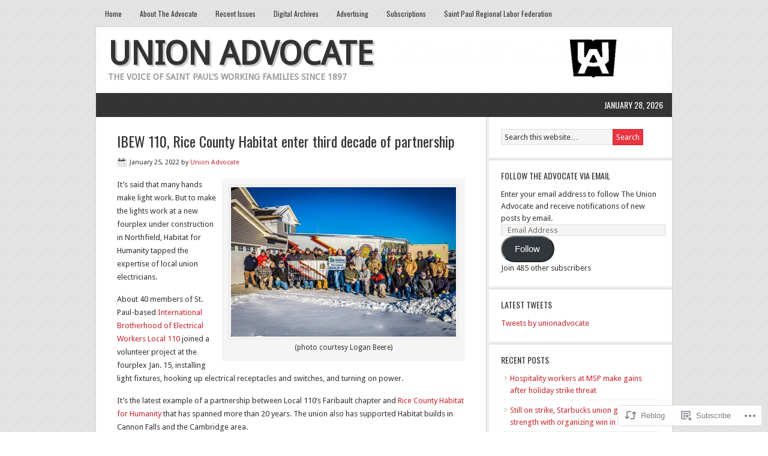

--- FILE ---
content_type: text/html; charset=UTF-8
request_url: https://advocate.stpaulunions.org/2022/01/25/ibew-110-rice-county-habitat-enter-third-decade-of-partnership/
body_size: 24579
content:
<!DOCTYPE html PUBLIC "-//W3C//DTD XHTML 1.0 Transitional//EN" "http://www.w3.org/TR/xhtml1/DTD/xhtml1-transitional.dtd">
<html xmlns="http://www.w3.org/1999/xhtml" lang="en" xml:lang="en">
<head profile="http://gmpg.org/xfn/11">
<meta http-equiv="Content-Type" content="text/html; charset=UTF-8" />
<title>IBEW 110, Rice County Habitat enter third decade of partnership – Union Advocate</title>
<meta name='robots' content='max-image-preview:large' />

<!-- Async WordPress.com Remote Login -->
<script id="wpcom_remote_login_js">
var wpcom_remote_login_extra_auth = '';
function wpcom_remote_login_remove_dom_node_id( element_id ) {
	var dom_node = document.getElementById( element_id );
	if ( dom_node ) { dom_node.parentNode.removeChild( dom_node ); }
}
function wpcom_remote_login_remove_dom_node_classes( class_name ) {
	var dom_nodes = document.querySelectorAll( '.' + class_name );
	for ( var i = 0; i < dom_nodes.length; i++ ) {
		dom_nodes[ i ].parentNode.removeChild( dom_nodes[ i ] );
	}
}
function wpcom_remote_login_final_cleanup() {
	wpcom_remote_login_remove_dom_node_classes( "wpcom_remote_login_msg" );
	wpcom_remote_login_remove_dom_node_id( "wpcom_remote_login_key" );
	wpcom_remote_login_remove_dom_node_id( "wpcom_remote_login_validate" );
	wpcom_remote_login_remove_dom_node_id( "wpcom_remote_login_js" );
	wpcom_remote_login_remove_dom_node_id( "wpcom_request_access_iframe" );
	wpcom_remote_login_remove_dom_node_id( "wpcom_request_access_styles" );
}

// Watch for messages back from the remote login
window.addEventListener( "message", function( e ) {
	if ( e.origin === "https://r-login.wordpress.com" ) {
		var data = {};
		try {
			data = JSON.parse( e.data );
		} catch( e ) {
			wpcom_remote_login_final_cleanup();
			return;
		}

		if ( data.msg === 'LOGIN' ) {
			// Clean up the login check iframe
			wpcom_remote_login_remove_dom_node_id( "wpcom_remote_login_key" );

			var id_regex = new RegExp( /^[0-9]+$/ );
			var token_regex = new RegExp( /^.*|.*|.*$/ );
			if (
				token_regex.test( data.token )
				&& id_regex.test( data.wpcomid )
			) {
				// We have everything we need to ask for a login
				var script = document.createElement( "script" );
				script.setAttribute( "id", "wpcom_remote_login_validate" );
				script.src = '/remote-login.php?wpcom_remote_login=validate'
					+ '&wpcomid=' + data.wpcomid
					+ '&token=' + encodeURIComponent( data.token )
					+ '&host=' + window.location.protocol
					+ '//' + window.location.hostname
					+ '&postid=7558'
					+ '&is_singular=1';
				document.body.appendChild( script );
			}

			return;
		}

		// Safari ITP, not logged in, so redirect
		if ( data.msg === 'LOGIN-REDIRECT' ) {
			window.location = 'https://wordpress.com/log-in?redirect_to=' + window.location.href;
			return;
		}

		// Safari ITP, storage access failed, remove the request
		if ( data.msg === 'LOGIN-REMOVE' ) {
			var css_zap = 'html { -webkit-transition: margin-top 1s; transition: margin-top 1s; } /* 9001 */ html { margin-top: 0 !important; } * html body { margin-top: 0 !important; } @media screen and ( max-width: 782px ) { html { margin-top: 0 !important; } * html body { margin-top: 0 !important; } }';
			var style_zap = document.createElement( 'style' );
			style_zap.type = 'text/css';
			style_zap.appendChild( document.createTextNode( css_zap ) );
			document.body.appendChild( style_zap );

			var e = document.getElementById( 'wpcom_request_access_iframe' );
			e.parentNode.removeChild( e );

			document.cookie = 'wordpress_com_login_access=denied; path=/; max-age=31536000';

			return;
		}

		// Safari ITP
		if ( data.msg === 'REQUEST_ACCESS' ) {
			console.log( 'request access: safari' );

			// Check ITP iframe enable/disable knob
			if ( wpcom_remote_login_extra_auth !== 'safari_itp_iframe' ) {
				return;
			}

			// If we are in a "private window" there is no ITP.
			var private_window = false;
			try {
				var opendb = window.openDatabase( null, null, null, null );
			} catch( e ) {
				private_window = true;
			}

			if ( private_window ) {
				console.log( 'private window' );
				return;
			}

			var iframe = document.createElement( 'iframe' );
			iframe.id = 'wpcom_request_access_iframe';
			iframe.setAttribute( 'scrolling', 'no' );
			iframe.setAttribute( 'sandbox', 'allow-storage-access-by-user-activation allow-scripts allow-same-origin allow-top-navigation-by-user-activation' );
			iframe.src = 'https://r-login.wordpress.com/remote-login.php?wpcom_remote_login=request_access&origin=' + encodeURIComponent( data.origin ) + '&wpcomid=' + encodeURIComponent( data.wpcomid );

			var css = 'html { -webkit-transition: margin-top 1s; transition: margin-top 1s; } /* 9001 */ html { margin-top: 46px !important; } * html body { margin-top: 46px !important; } @media screen and ( max-width: 660px ) { html { margin-top: 71px !important; } * html body { margin-top: 71px !important; } #wpcom_request_access_iframe { display: block; height: 71px !important; } } #wpcom_request_access_iframe { border: 0px; height: 46px; position: fixed; top: 0; left: 0; width: 100%; min-width: 100%; z-index: 99999; background: #23282d; } ';

			var style = document.createElement( 'style' );
			style.type = 'text/css';
			style.id = 'wpcom_request_access_styles';
			style.appendChild( document.createTextNode( css ) );
			document.body.appendChild( style );

			document.body.appendChild( iframe );
		}

		if ( data.msg === 'DONE' ) {
			wpcom_remote_login_final_cleanup();
		}
	}
}, false );

// Inject the remote login iframe after the page has had a chance to load
// more critical resources
window.addEventListener( "DOMContentLoaded", function( e ) {
	var iframe = document.createElement( "iframe" );
	iframe.style.display = "none";
	iframe.setAttribute( "scrolling", "no" );
	iframe.setAttribute( "id", "wpcom_remote_login_key" );
	iframe.src = "https://r-login.wordpress.com/remote-login.php"
		+ "?wpcom_remote_login=key"
		+ "&origin=aHR0cHM6Ly9hZHZvY2F0ZS5zdHBhdWx1bmlvbnMub3Jn"
		+ "&wpcomid=35366035"
		+ "&time=" + Math.floor( Date.now() / 1000 );
	document.body.appendChild( iframe );
}, false );
</script>
<link rel='dns-prefetch' href='//fonts-api.wp.com' />
<link rel='dns-prefetch' href='//s0.wp.com' />
<link rel="alternate" type="application/rss+xml" title="Union Advocate &raquo; Feed" href="https://advocate.stpaulunions.org/feed/" />
<link rel="alternate" type="application/rss+xml" title="Union Advocate &raquo; Comments Feed" href="https://advocate.stpaulunions.org/comments/feed/" />
	<script type="text/javascript">
		/* <![CDATA[ */
		function addLoadEvent(func) {
			var oldonload = window.onload;
			if (typeof window.onload != 'function') {
				window.onload = func;
			} else {
				window.onload = function () {
					oldonload();
					func();
				}
			}
		}
		/* ]]> */
	</script>
	<link crossorigin='anonymous' rel='stylesheet' id='all-css-0-1' href='/_static/??-eJxtzEkKgDAMQNELWYNjcSGeRdog1Q7BpHh9UQRBXD74fDhImRQFo0DIinxeXGRYUWg222PgHCEkmz0y7OhnQasosXxUGuYC/o/ebfh+b135FMZKd02th77t1hMpiDR+&cssminify=yes' type='text/css' media='all' />
<link rel='stylesheet' id='modern-news-font-css' href='https://fonts-api.wp.com/css?family=Lato%3A300%2C700&#038;ver=6.9-RC2-61304' media='all' />
<link crossorigin='anonymous' rel='stylesheet' id='all-css-2-1' href='/wp-content/themes/premium/modern-news/style.css?m=1502223397i&cssminify=yes' type='text/css' media='all' />
<style id='wp-emoji-styles-inline-css'>

	img.wp-smiley, img.emoji {
		display: inline !important;
		border: none !important;
		box-shadow: none !important;
		height: 1em !important;
		width: 1em !important;
		margin: 0 0.07em !important;
		vertical-align: -0.1em !important;
		background: none !important;
		padding: 0 !important;
	}
/*# sourceURL=wp-emoji-styles-inline-css */
</style>
<link crossorigin='anonymous' rel='stylesheet' id='all-css-4-1' href='/wp-content/plugins/gutenberg-core/v22.4.2/build/styles/block-library/style.min.css?m=1769608164i&cssminify=yes' type='text/css' media='all' />
<style id='wp-block-library-inline-css'>
.has-text-align-justify {
	text-align:justify;
}
.has-text-align-justify{text-align:justify;}

/*# sourceURL=wp-block-library-inline-css */
</style><style id='global-styles-inline-css'>
:root{--wp--preset--aspect-ratio--square: 1;--wp--preset--aspect-ratio--4-3: 4/3;--wp--preset--aspect-ratio--3-4: 3/4;--wp--preset--aspect-ratio--3-2: 3/2;--wp--preset--aspect-ratio--2-3: 2/3;--wp--preset--aspect-ratio--16-9: 16/9;--wp--preset--aspect-ratio--9-16: 9/16;--wp--preset--color--black: #000000;--wp--preset--color--cyan-bluish-gray: #abb8c3;--wp--preset--color--white: #ffffff;--wp--preset--color--pale-pink: #f78da7;--wp--preset--color--vivid-red: #cf2e2e;--wp--preset--color--luminous-vivid-orange: #ff6900;--wp--preset--color--luminous-vivid-amber: #fcb900;--wp--preset--color--light-green-cyan: #7bdcb5;--wp--preset--color--vivid-green-cyan: #00d084;--wp--preset--color--pale-cyan-blue: #8ed1fc;--wp--preset--color--vivid-cyan-blue: #0693e3;--wp--preset--color--vivid-purple: #9b51e0;--wp--preset--gradient--vivid-cyan-blue-to-vivid-purple: linear-gradient(135deg,rgb(6,147,227) 0%,rgb(155,81,224) 100%);--wp--preset--gradient--light-green-cyan-to-vivid-green-cyan: linear-gradient(135deg,rgb(122,220,180) 0%,rgb(0,208,130) 100%);--wp--preset--gradient--luminous-vivid-amber-to-luminous-vivid-orange: linear-gradient(135deg,rgb(252,185,0) 0%,rgb(255,105,0) 100%);--wp--preset--gradient--luminous-vivid-orange-to-vivid-red: linear-gradient(135deg,rgb(255,105,0) 0%,rgb(207,46,46) 100%);--wp--preset--gradient--very-light-gray-to-cyan-bluish-gray: linear-gradient(135deg,rgb(238,238,238) 0%,rgb(169,184,195) 100%);--wp--preset--gradient--cool-to-warm-spectrum: linear-gradient(135deg,rgb(74,234,220) 0%,rgb(151,120,209) 20%,rgb(207,42,186) 40%,rgb(238,44,130) 60%,rgb(251,105,98) 80%,rgb(254,248,76) 100%);--wp--preset--gradient--blush-light-purple: linear-gradient(135deg,rgb(255,206,236) 0%,rgb(152,150,240) 100%);--wp--preset--gradient--blush-bordeaux: linear-gradient(135deg,rgb(254,205,165) 0%,rgb(254,45,45) 50%,rgb(107,0,62) 100%);--wp--preset--gradient--luminous-dusk: linear-gradient(135deg,rgb(255,203,112) 0%,rgb(199,81,192) 50%,rgb(65,88,208) 100%);--wp--preset--gradient--pale-ocean: linear-gradient(135deg,rgb(255,245,203) 0%,rgb(182,227,212) 50%,rgb(51,167,181) 100%);--wp--preset--gradient--electric-grass: linear-gradient(135deg,rgb(202,248,128) 0%,rgb(113,206,126) 100%);--wp--preset--gradient--midnight: linear-gradient(135deg,rgb(2,3,129) 0%,rgb(40,116,252) 100%);--wp--preset--font-size--small: 13px;--wp--preset--font-size--medium: 20px;--wp--preset--font-size--large: 36px;--wp--preset--font-size--x-large: 42px;--wp--preset--font-family--albert-sans: 'Albert Sans', sans-serif;--wp--preset--font-family--alegreya: Alegreya, serif;--wp--preset--font-family--arvo: Arvo, serif;--wp--preset--font-family--bodoni-moda: 'Bodoni Moda', serif;--wp--preset--font-family--bricolage-grotesque: 'Bricolage Grotesque', sans-serif;--wp--preset--font-family--cabin: Cabin, sans-serif;--wp--preset--font-family--chivo: Chivo, sans-serif;--wp--preset--font-family--commissioner: Commissioner, sans-serif;--wp--preset--font-family--cormorant: Cormorant, serif;--wp--preset--font-family--courier-prime: 'Courier Prime', monospace;--wp--preset--font-family--crimson-pro: 'Crimson Pro', serif;--wp--preset--font-family--dm-mono: 'DM Mono', monospace;--wp--preset--font-family--dm-sans: 'DM Sans', sans-serif;--wp--preset--font-family--dm-serif-display: 'DM Serif Display', serif;--wp--preset--font-family--domine: Domine, serif;--wp--preset--font-family--eb-garamond: 'EB Garamond', serif;--wp--preset--font-family--epilogue: Epilogue, sans-serif;--wp--preset--font-family--fahkwang: Fahkwang, sans-serif;--wp--preset--font-family--figtree: Figtree, sans-serif;--wp--preset--font-family--fira-sans: 'Fira Sans', sans-serif;--wp--preset--font-family--fjalla-one: 'Fjalla One', sans-serif;--wp--preset--font-family--fraunces: Fraunces, serif;--wp--preset--font-family--gabarito: Gabarito, system-ui;--wp--preset--font-family--ibm-plex-mono: 'IBM Plex Mono', monospace;--wp--preset--font-family--ibm-plex-sans: 'IBM Plex Sans', sans-serif;--wp--preset--font-family--ibarra-real-nova: 'Ibarra Real Nova', serif;--wp--preset--font-family--instrument-serif: 'Instrument Serif', serif;--wp--preset--font-family--inter: Inter, sans-serif;--wp--preset--font-family--josefin-sans: 'Josefin Sans', sans-serif;--wp--preset--font-family--jost: Jost, sans-serif;--wp--preset--font-family--libre-baskerville: 'Libre Baskerville', serif;--wp--preset--font-family--libre-franklin: 'Libre Franklin', sans-serif;--wp--preset--font-family--literata: Literata, serif;--wp--preset--font-family--lora: Lora, serif;--wp--preset--font-family--merriweather: Merriweather, serif;--wp--preset--font-family--montserrat: Montserrat, sans-serif;--wp--preset--font-family--newsreader: Newsreader, serif;--wp--preset--font-family--noto-sans-mono: 'Noto Sans Mono', sans-serif;--wp--preset--font-family--nunito: Nunito, sans-serif;--wp--preset--font-family--open-sans: 'Open Sans', sans-serif;--wp--preset--font-family--overpass: Overpass, sans-serif;--wp--preset--font-family--pt-serif: 'PT Serif', serif;--wp--preset--font-family--petrona: Petrona, serif;--wp--preset--font-family--piazzolla: Piazzolla, serif;--wp--preset--font-family--playfair-display: 'Playfair Display', serif;--wp--preset--font-family--plus-jakarta-sans: 'Plus Jakarta Sans', sans-serif;--wp--preset--font-family--poppins: Poppins, sans-serif;--wp--preset--font-family--raleway: Raleway, sans-serif;--wp--preset--font-family--roboto: Roboto, sans-serif;--wp--preset--font-family--roboto-slab: 'Roboto Slab', serif;--wp--preset--font-family--rubik: Rubik, sans-serif;--wp--preset--font-family--rufina: Rufina, serif;--wp--preset--font-family--sora: Sora, sans-serif;--wp--preset--font-family--source-sans-3: 'Source Sans 3', sans-serif;--wp--preset--font-family--source-serif-4: 'Source Serif 4', serif;--wp--preset--font-family--space-mono: 'Space Mono', monospace;--wp--preset--font-family--syne: Syne, sans-serif;--wp--preset--font-family--texturina: Texturina, serif;--wp--preset--font-family--urbanist: Urbanist, sans-serif;--wp--preset--font-family--work-sans: 'Work Sans', sans-serif;--wp--preset--spacing--20: 0.44rem;--wp--preset--spacing--30: 0.67rem;--wp--preset--spacing--40: 1rem;--wp--preset--spacing--50: 1.5rem;--wp--preset--spacing--60: 2.25rem;--wp--preset--spacing--70: 3.38rem;--wp--preset--spacing--80: 5.06rem;--wp--preset--shadow--natural: 6px 6px 9px rgba(0, 0, 0, 0.2);--wp--preset--shadow--deep: 12px 12px 50px rgba(0, 0, 0, 0.4);--wp--preset--shadow--sharp: 6px 6px 0px rgba(0, 0, 0, 0.2);--wp--preset--shadow--outlined: 6px 6px 0px -3px rgb(255, 255, 255), 6px 6px rgb(0, 0, 0);--wp--preset--shadow--crisp: 6px 6px 0px rgb(0, 0, 0);}:where(body) { margin: 0; }:where(.is-layout-flex){gap: 0.5em;}:where(.is-layout-grid){gap: 0.5em;}body .is-layout-flex{display: flex;}.is-layout-flex{flex-wrap: wrap;align-items: center;}.is-layout-flex > :is(*, div){margin: 0;}body .is-layout-grid{display: grid;}.is-layout-grid > :is(*, div){margin: 0;}body{padding-top: 0px;padding-right: 0px;padding-bottom: 0px;padding-left: 0px;}:root :where(.wp-element-button, .wp-block-button__link){background-color: #32373c;border-width: 0;color: #fff;font-family: inherit;font-size: inherit;font-style: inherit;font-weight: inherit;letter-spacing: inherit;line-height: inherit;padding-top: calc(0.667em + 2px);padding-right: calc(1.333em + 2px);padding-bottom: calc(0.667em + 2px);padding-left: calc(1.333em + 2px);text-decoration: none;text-transform: inherit;}.has-black-color{color: var(--wp--preset--color--black) !important;}.has-cyan-bluish-gray-color{color: var(--wp--preset--color--cyan-bluish-gray) !important;}.has-white-color{color: var(--wp--preset--color--white) !important;}.has-pale-pink-color{color: var(--wp--preset--color--pale-pink) !important;}.has-vivid-red-color{color: var(--wp--preset--color--vivid-red) !important;}.has-luminous-vivid-orange-color{color: var(--wp--preset--color--luminous-vivid-orange) !important;}.has-luminous-vivid-amber-color{color: var(--wp--preset--color--luminous-vivid-amber) !important;}.has-light-green-cyan-color{color: var(--wp--preset--color--light-green-cyan) !important;}.has-vivid-green-cyan-color{color: var(--wp--preset--color--vivid-green-cyan) !important;}.has-pale-cyan-blue-color{color: var(--wp--preset--color--pale-cyan-blue) !important;}.has-vivid-cyan-blue-color{color: var(--wp--preset--color--vivid-cyan-blue) !important;}.has-vivid-purple-color{color: var(--wp--preset--color--vivid-purple) !important;}.has-black-background-color{background-color: var(--wp--preset--color--black) !important;}.has-cyan-bluish-gray-background-color{background-color: var(--wp--preset--color--cyan-bluish-gray) !important;}.has-white-background-color{background-color: var(--wp--preset--color--white) !important;}.has-pale-pink-background-color{background-color: var(--wp--preset--color--pale-pink) !important;}.has-vivid-red-background-color{background-color: var(--wp--preset--color--vivid-red) !important;}.has-luminous-vivid-orange-background-color{background-color: var(--wp--preset--color--luminous-vivid-orange) !important;}.has-luminous-vivid-amber-background-color{background-color: var(--wp--preset--color--luminous-vivid-amber) !important;}.has-light-green-cyan-background-color{background-color: var(--wp--preset--color--light-green-cyan) !important;}.has-vivid-green-cyan-background-color{background-color: var(--wp--preset--color--vivid-green-cyan) !important;}.has-pale-cyan-blue-background-color{background-color: var(--wp--preset--color--pale-cyan-blue) !important;}.has-vivid-cyan-blue-background-color{background-color: var(--wp--preset--color--vivid-cyan-blue) !important;}.has-vivid-purple-background-color{background-color: var(--wp--preset--color--vivid-purple) !important;}.has-black-border-color{border-color: var(--wp--preset--color--black) !important;}.has-cyan-bluish-gray-border-color{border-color: var(--wp--preset--color--cyan-bluish-gray) !important;}.has-white-border-color{border-color: var(--wp--preset--color--white) !important;}.has-pale-pink-border-color{border-color: var(--wp--preset--color--pale-pink) !important;}.has-vivid-red-border-color{border-color: var(--wp--preset--color--vivid-red) !important;}.has-luminous-vivid-orange-border-color{border-color: var(--wp--preset--color--luminous-vivid-orange) !important;}.has-luminous-vivid-amber-border-color{border-color: var(--wp--preset--color--luminous-vivid-amber) !important;}.has-light-green-cyan-border-color{border-color: var(--wp--preset--color--light-green-cyan) !important;}.has-vivid-green-cyan-border-color{border-color: var(--wp--preset--color--vivid-green-cyan) !important;}.has-pale-cyan-blue-border-color{border-color: var(--wp--preset--color--pale-cyan-blue) !important;}.has-vivid-cyan-blue-border-color{border-color: var(--wp--preset--color--vivid-cyan-blue) !important;}.has-vivid-purple-border-color{border-color: var(--wp--preset--color--vivid-purple) !important;}.has-vivid-cyan-blue-to-vivid-purple-gradient-background{background: var(--wp--preset--gradient--vivid-cyan-blue-to-vivid-purple) !important;}.has-light-green-cyan-to-vivid-green-cyan-gradient-background{background: var(--wp--preset--gradient--light-green-cyan-to-vivid-green-cyan) !important;}.has-luminous-vivid-amber-to-luminous-vivid-orange-gradient-background{background: var(--wp--preset--gradient--luminous-vivid-amber-to-luminous-vivid-orange) !important;}.has-luminous-vivid-orange-to-vivid-red-gradient-background{background: var(--wp--preset--gradient--luminous-vivid-orange-to-vivid-red) !important;}.has-very-light-gray-to-cyan-bluish-gray-gradient-background{background: var(--wp--preset--gradient--very-light-gray-to-cyan-bluish-gray) !important;}.has-cool-to-warm-spectrum-gradient-background{background: var(--wp--preset--gradient--cool-to-warm-spectrum) !important;}.has-blush-light-purple-gradient-background{background: var(--wp--preset--gradient--blush-light-purple) !important;}.has-blush-bordeaux-gradient-background{background: var(--wp--preset--gradient--blush-bordeaux) !important;}.has-luminous-dusk-gradient-background{background: var(--wp--preset--gradient--luminous-dusk) !important;}.has-pale-ocean-gradient-background{background: var(--wp--preset--gradient--pale-ocean) !important;}.has-electric-grass-gradient-background{background: var(--wp--preset--gradient--electric-grass) !important;}.has-midnight-gradient-background{background: var(--wp--preset--gradient--midnight) !important;}.has-small-font-size{font-size: var(--wp--preset--font-size--small) !important;}.has-medium-font-size{font-size: var(--wp--preset--font-size--medium) !important;}.has-large-font-size{font-size: var(--wp--preset--font-size--large) !important;}.has-x-large-font-size{font-size: var(--wp--preset--font-size--x-large) !important;}.has-albert-sans-font-family{font-family: var(--wp--preset--font-family--albert-sans) !important;}.has-alegreya-font-family{font-family: var(--wp--preset--font-family--alegreya) !important;}.has-arvo-font-family{font-family: var(--wp--preset--font-family--arvo) !important;}.has-bodoni-moda-font-family{font-family: var(--wp--preset--font-family--bodoni-moda) !important;}.has-bricolage-grotesque-font-family{font-family: var(--wp--preset--font-family--bricolage-grotesque) !important;}.has-cabin-font-family{font-family: var(--wp--preset--font-family--cabin) !important;}.has-chivo-font-family{font-family: var(--wp--preset--font-family--chivo) !important;}.has-commissioner-font-family{font-family: var(--wp--preset--font-family--commissioner) !important;}.has-cormorant-font-family{font-family: var(--wp--preset--font-family--cormorant) !important;}.has-courier-prime-font-family{font-family: var(--wp--preset--font-family--courier-prime) !important;}.has-crimson-pro-font-family{font-family: var(--wp--preset--font-family--crimson-pro) !important;}.has-dm-mono-font-family{font-family: var(--wp--preset--font-family--dm-mono) !important;}.has-dm-sans-font-family{font-family: var(--wp--preset--font-family--dm-sans) !important;}.has-dm-serif-display-font-family{font-family: var(--wp--preset--font-family--dm-serif-display) !important;}.has-domine-font-family{font-family: var(--wp--preset--font-family--domine) !important;}.has-eb-garamond-font-family{font-family: var(--wp--preset--font-family--eb-garamond) !important;}.has-epilogue-font-family{font-family: var(--wp--preset--font-family--epilogue) !important;}.has-fahkwang-font-family{font-family: var(--wp--preset--font-family--fahkwang) !important;}.has-figtree-font-family{font-family: var(--wp--preset--font-family--figtree) !important;}.has-fira-sans-font-family{font-family: var(--wp--preset--font-family--fira-sans) !important;}.has-fjalla-one-font-family{font-family: var(--wp--preset--font-family--fjalla-one) !important;}.has-fraunces-font-family{font-family: var(--wp--preset--font-family--fraunces) !important;}.has-gabarito-font-family{font-family: var(--wp--preset--font-family--gabarito) !important;}.has-ibm-plex-mono-font-family{font-family: var(--wp--preset--font-family--ibm-plex-mono) !important;}.has-ibm-plex-sans-font-family{font-family: var(--wp--preset--font-family--ibm-plex-sans) !important;}.has-ibarra-real-nova-font-family{font-family: var(--wp--preset--font-family--ibarra-real-nova) !important;}.has-instrument-serif-font-family{font-family: var(--wp--preset--font-family--instrument-serif) !important;}.has-inter-font-family{font-family: var(--wp--preset--font-family--inter) !important;}.has-josefin-sans-font-family{font-family: var(--wp--preset--font-family--josefin-sans) !important;}.has-jost-font-family{font-family: var(--wp--preset--font-family--jost) !important;}.has-libre-baskerville-font-family{font-family: var(--wp--preset--font-family--libre-baskerville) !important;}.has-libre-franklin-font-family{font-family: var(--wp--preset--font-family--libre-franklin) !important;}.has-literata-font-family{font-family: var(--wp--preset--font-family--literata) !important;}.has-lora-font-family{font-family: var(--wp--preset--font-family--lora) !important;}.has-merriweather-font-family{font-family: var(--wp--preset--font-family--merriweather) !important;}.has-montserrat-font-family{font-family: var(--wp--preset--font-family--montserrat) !important;}.has-newsreader-font-family{font-family: var(--wp--preset--font-family--newsreader) !important;}.has-noto-sans-mono-font-family{font-family: var(--wp--preset--font-family--noto-sans-mono) !important;}.has-nunito-font-family{font-family: var(--wp--preset--font-family--nunito) !important;}.has-open-sans-font-family{font-family: var(--wp--preset--font-family--open-sans) !important;}.has-overpass-font-family{font-family: var(--wp--preset--font-family--overpass) !important;}.has-pt-serif-font-family{font-family: var(--wp--preset--font-family--pt-serif) !important;}.has-petrona-font-family{font-family: var(--wp--preset--font-family--petrona) !important;}.has-piazzolla-font-family{font-family: var(--wp--preset--font-family--piazzolla) !important;}.has-playfair-display-font-family{font-family: var(--wp--preset--font-family--playfair-display) !important;}.has-plus-jakarta-sans-font-family{font-family: var(--wp--preset--font-family--plus-jakarta-sans) !important;}.has-poppins-font-family{font-family: var(--wp--preset--font-family--poppins) !important;}.has-raleway-font-family{font-family: var(--wp--preset--font-family--raleway) !important;}.has-roboto-font-family{font-family: var(--wp--preset--font-family--roboto) !important;}.has-roboto-slab-font-family{font-family: var(--wp--preset--font-family--roboto-slab) !important;}.has-rubik-font-family{font-family: var(--wp--preset--font-family--rubik) !important;}.has-rufina-font-family{font-family: var(--wp--preset--font-family--rufina) !important;}.has-sora-font-family{font-family: var(--wp--preset--font-family--sora) !important;}.has-source-sans-3-font-family{font-family: var(--wp--preset--font-family--source-sans-3) !important;}.has-source-serif-4-font-family{font-family: var(--wp--preset--font-family--source-serif-4) !important;}.has-space-mono-font-family{font-family: var(--wp--preset--font-family--space-mono) !important;}.has-syne-font-family{font-family: var(--wp--preset--font-family--syne) !important;}.has-texturina-font-family{font-family: var(--wp--preset--font-family--texturina) !important;}.has-urbanist-font-family{font-family: var(--wp--preset--font-family--urbanist) !important;}.has-work-sans-font-family{font-family: var(--wp--preset--font-family--work-sans) !important;}
/*# sourceURL=global-styles-inline-css */
</style>

<style id='classic-theme-styles-inline-css'>
.wp-block-button__link{background-color:#32373c;border-radius:9999px;box-shadow:none;color:#fff;font-size:1.125em;padding:calc(.667em + 2px) calc(1.333em + 2px);text-decoration:none}.wp-block-file__button{background:#32373c;color:#fff}.wp-block-accordion-heading{margin:0}.wp-block-accordion-heading__toggle{background-color:inherit!important;color:inherit!important}.wp-block-accordion-heading__toggle:not(:focus-visible){outline:none}.wp-block-accordion-heading__toggle:focus,.wp-block-accordion-heading__toggle:hover{background-color:inherit!important;border:none;box-shadow:none;color:inherit;padding:var(--wp--preset--spacing--20,1em) 0;text-decoration:none}.wp-block-accordion-heading__toggle:focus-visible{outline:auto;outline-offset:0}
/*# sourceURL=/wp-content/plugins/gutenberg-core/v22.4.2/build/styles/block-library/classic.min.css */
</style>
<link crossorigin='anonymous' rel='stylesheet' id='all-css-6-1' href='/_static/??/wp-content/mu-plugins/core-compat/wp-mediaelement.css,/wp-content/mu-plugins/wpcom-bbpress-premium-themes.css?m=1432920480j&cssminify=yes' type='text/css' media='all' />
<link rel='stylesheet' id='googlefont-droid-sans-css' href='https://fonts-api.wp.com/css?family=Droid+Sans&#038;ver=1.0.0' media='all' />
<link rel='stylesheet' id='googlefont-oswald-css' href='https://fonts-api.wp.com/css?family=Oswald&#038;ver=1.0.0' media='all' />
<style id='jetpack_facebook_likebox-inline-css'>
.widget_facebook_likebox {
	overflow: hidden;
}

/*# sourceURL=/wp-content/mu-plugins/jetpack-plugin/sun/modules/widgets/facebook-likebox/style.css */
</style>
<link crossorigin='anonymous' rel='stylesheet' id='all-css-12-1' href='/_static/??-eJzTLy/QTc7PK0nNK9HPLdUtyClNz8wr1i9KTcrJTwcy0/WTi5G5ekCujj52Temp+bo5+cmJJZn5eSgc3bScxMwikFb7XFtDE1NLExMLc0OTLACohS2q&cssminify=yes' type='text/css' media='all' />
<style id='jetpack-global-styles-frontend-style-inline-css'>
:root { --font-headings: unset; --font-base: unset; --font-headings-default: -apple-system,BlinkMacSystemFont,"Segoe UI",Roboto,Oxygen-Sans,Ubuntu,Cantarell,"Helvetica Neue",sans-serif; --font-base-default: -apple-system,BlinkMacSystemFont,"Segoe UI",Roboto,Oxygen-Sans,Ubuntu,Cantarell,"Helvetica Neue",sans-serif;}
/*# sourceURL=jetpack-global-styles-frontend-style-inline-css */
</style>
<link crossorigin='anonymous' rel='stylesheet' id='all-css-14-1' href='/_static/??-eJyNjcsKAjEMRX/IGtQZBxfip0hMS9sxTYppGfx7H7gRN+7ugcs5sFRHKi1Ig9Jd5R6zGMyhVaTrh8G6QFHfORhYwlvw6P39PbPENZmt4G/ROQuBKWVkxxrVvuBH1lIoz2waILJekF+HUzlupnG3nQ77YZwfuRJIaQ==&cssminify=yes' type='text/css' media='all' />
<script type="text/javascript" id="jetpack_related-posts-js-extra">
/* <![CDATA[ */
var related_posts_js_options = {"post_heading":"h4"};
//# sourceURL=jetpack_related-posts-js-extra
/* ]]> */
</script>
<script type="text/javascript" id="wpcom-actionbar-placeholder-js-extra">
/* <![CDATA[ */
var actionbardata = {"siteID":"35366035","postID":"7558","siteURL":"https://advocate.stpaulunions.org","xhrURL":"https://advocate.stpaulunions.org/wp-admin/admin-ajax.php","nonce":"ac23cf401e","isLoggedIn":"","statusMessage":"","subsEmailDefault":"instantly","proxyScriptUrl":"https://s0.wp.com/wp-content/js/wpcom-proxy-request.js?m=1513050504i&amp;ver=20211021","shortlink":"https://wp.me/p2oojV-1XU","i18n":{"followedText":"New posts from this site will now appear in your \u003Ca href=\"https://wordpress.com/reader\"\u003EReader\u003C/a\u003E","foldBar":"Collapse this bar","unfoldBar":"Expand this bar","shortLinkCopied":"Shortlink copied to clipboard."}};
//# sourceURL=wpcom-actionbar-placeholder-js-extra
/* ]]> */
</script>
<script type="text/javascript" id="jetpack-mu-wpcom-settings-js-before">
/* <![CDATA[ */
var JETPACK_MU_WPCOM_SETTINGS = {"assetsUrl":"https://s0.wp.com/wp-content/mu-plugins/jetpack-mu-wpcom-plugin/sun/jetpack_vendor/automattic/jetpack-mu-wpcom/src/build/"};
//# sourceURL=jetpack-mu-wpcom-settings-js-before
/* ]]> */
</script>
<script crossorigin='anonymous' type='text/javascript'  src='/_static/??-eJx1jcEOwiAQRH9IunJo2ovxU0yFTQPCguyS2r8XE0zqwdNkMi9vYMvKJBIkgVhVDnV1xOBR8mIevQNXgpsjA/fqgoWCYRG0KicW/m1DdDR4PsHB6xsTROWSXvt3a7JQLfJn9M+KZe9xFPyFVHRraacdvsaLnsbxrPU0z/4NC+ROAA=='></script>
<script type="text/javascript" id="rlt-proxy-js-after">
/* <![CDATA[ */
	rltInitialize( {"token":null,"iframeOrigins":["https:\/\/widgets.wp.com"]} );
//# sourceURL=rlt-proxy-js-after
/* ]]> */
</script>
<link rel="EditURI" type="application/rsd+xml" title="RSD" href="https://unionadvocate.wordpress.com/xmlrpc.php?rsd" />
<meta name="generator" content="WordPress.com" />
<link rel="canonical" href="https://advocate.stpaulunions.org/2022/01/25/ibew-110-rice-county-habitat-enter-third-decade-of-partnership/" />
<link rel='shortlink' href='https://wp.me/p2oojV-1XU' />
<link rel="alternate" type="application/json+oembed" href="https://public-api.wordpress.com/oembed/?format=json&amp;url=https%3A%2F%2Fadvocate.stpaulunions.org%2F2022%2F01%2F25%2Fibew-110-rice-county-habitat-enter-third-decade-of-partnership%2F&amp;for=wpcom-auto-discovery" /><link rel="alternate" type="application/xml+oembed" href="https://public-api.wordpress.com/oembed/?format=xml&amp;url=https%3A%2F%2Fadvocate.stpaulunions.org%2F2022%2F01%2F25%2Fibew-110-rice-county-habitat-enter-third-decade-of-partnership%2F&amp;for=wpcom-auto-discovery" />
<!-- Jetpack Open Graph Tags -->
<meta property="og:type" content="article" />
<meta property="og:title" content="IBEW 110, Rice County Habitat enter third decade of partnership" />
<meta property="og:url" content="https://advocate.stpaulunions.org/2022/01/25/ibew-110-rice-county-habitat-enter-third-decade-of-partnership/" />
<meta property="og:description" content="&#8220;It’s a skilled trade we were fortunate to learn, and we are fortunate to be able to give back,” longtime IBEW volunteer Bob Delesha said." />
<meta property="article:published_time" content="2022-01-25T16:50:33+00:00" />
<meta property="article:modified_time" content="2022-01-25T16:50:33+00:00" />
<meta property="og:site_name" content="Union Advocate" />
<meta property="og:image" content="https://i0.wp.com/advocate.stpaulunions.org/wp-content/uploads/2022/01/ibew-g-pic.jpg?fit=1200%2C800&#038;ssl=1" />
<meta property="og:image:width" content="1200" />
<meta property="og:image:height" content="800" />
<meta property="og:image:alt" content="" />
<meta property="og:locale" content="en_US" />
<meta property="article:publisher" content="https://www.facebook.com/WordPresscom" />
<meta name="twitter:text:title" content="IBEW 110, Rice County Habitat enter third decade of&nbsp;partnership" />
<meta name="twitter:image" content="https://i0.wp.com/advocate.stpaulunions.org/wp-content/uploads/2022/01/ibew-g-pic.jpg?fit=1200%2C800&#038;ssl=1&#038;w=640" />
<meta name="twitter:card" content="summary_large_image" />

<!-- End Jetpack Open Graph Tags -->
<link rel="shortcut icon" type="image/x-icon" href="https://secure.gravatar.com/blavatar/68f6c479f6deba62b4d9b8efc57a17c62b51a4e71662c4d966904d87e92090d9?s=32" sizes="16x16" />
<link rel="icon" type="image/x-icon" href="https://secure.gravatar.com/blavatar/68f6c479f6deba62b4d9b8efc57a17c62b51a4e71662c4d966904d87e92090d9?s=32" sizes="16x16" />
<link rel="apple-touch-icon" href="https://secure.gravatar.com/blavatar/68f6c479f6deba62b4d9b8efc57a17c62b51a4e71662c4d966904d87e92090d9?s=114" />
<link rel='openid.server' href='https://advocate.stpaulunions.org/?openidserver=1' />
<link rel='openid.delegate' href='https://advocate.stpaulunions.org/' />
<link rel="search" type="application/opensearchdescription+xml" href="https://advocate.stpaulunions.org/osd.xml" title="Union Advocate" />
<link rel="search" type="application/opensearchdescription+xml" href="https://s1.wp.com/opensearch.xml" title="WordPress.com" />
<link rel="pingback" href="https://advocate.stpaulunions.org/xmlrpc.php" />
<style type="text/css">#header { background: url(https://advocate.stpaulunions.org/wp-content/uploads/2012/05/cropped-banner.jpg) no-repeat !important; }</style>
<link crossorigin='anonymous' rel='stylesheet' id='all-css-0-3' href='/_static/??-eJydj9kKwkAMRX/IMdQF9UH8FGkzoaTNLExmKP17R1zAF9G+5YTL4V6YosHgM/kMrpgopWevMFCOLY5PBi0eruwROgk4KujEkdIaVVfws8AFW4QUsE2hKMk783os9GUWsqZvRSjN3+hP/2NwYbEVO8XEMXOo2Q9aO/YLi09se8p1QIgmBq2X5lnobru4c3PYb0/HZtdshhvkCJ/e&cssminify=yes' type='text/css' media='all' />
</head>
<body class="wp-singular post-template-default single single-post postid-7558 single-format-standard wp-theme-premiumgenesis wp-child-theme-premiummodern-news customizer-styles-applied custom-header header-full-width content-sidebar news-red jetpack-reblog-enabled"><div id="subnav"><div class="wrap"><ul id="menu-pages" class="menu genesis-nav-menu menu-secondary"><li id="menu-item-77" class="menu-item menu-item-type-custom menu-item-object-custom menu-item-77"><a href="https://unionadvocate.wordpress.com">Home</a></li>
<li id="menu-item-71" class="menu-item menu-item-type-post_type menu-item-object-page menu-item-71"><a href="https://advocate.stpaulunions.org/about/">About The Advocate</a></li>
<li id="menu-item-3898" class="menu-item menu-item-type-post_type menu-item-object-page menu-item-home menu-item-3898"><a href="https://advocate.stpaulunions.org/recent-issues/">Recent Issues</a></li>
<li id="menu-item-81" class="menu-item menu-item-type-custom menu-item-object-custom menu-item-81"><a href="http://news2.arcasearch.com/us/ua/initArcaCode.asp?paper=___">Digital Archives</a></li>
<li id="menu-item-76" class="menu-item menu-item-type-post_type menu-item-object-page menu-item-76"><a href="https://advocate.stpaulunions.org/advertise/">Advertising</a></li>
<li id="menu-item-80" class="menu-item menu-item-type-post_type menu-item-object-page menu-item-80"><a href="https://advocate.stpaulunions.org/subscribe/">Subscriptions</a></li>
<li id="menu-item-70" class="menu-item menu-item-type-custom menu-item-object-custom menu-item-70"><a href="http://stpaulunions.org">Saint Paul Regional Labor Federation</a></li>
</ul></div></div><div id="wrap"><div id="header"><div class="wrap"><div id="title-area"><p id="title"><a href="https://advocate.stpaulunions.org/" title="Union Advocate">Union Advocate</a></p><p id="description">The voice of Saint Paul&#039;s working families since 1897</p></div></div></div><div id="nav"><div class="wrap"><ul id="menu-union-news" class="menu genesis-nav-menu menu-primary"><li class="right date">January 28, 2026</li></ul></div></div><div id="inner"><div class="wrap"><div id="content-sidebar-wrap"><div id="content" class="hfeed"><div class="post-7558 post type-post status-publish format-standard has-post-thumbnail hentry category-community tag-habitat-for-humanity tag-ibew-local-110 tag-volunteers entry"><h1 class="entry-title">IBEW 110, Rice County Habitat enter third decade of&nbsp;partnership</h1> 
<div class="post-info"><span class="date published time" title="2022-01-25T10:50:33-06:00">January 25, 2022</span>  by <span class="author vcard"><span class="fn"><a href="https://advocate.stpaulunions.org/author/unionadvocate/" title="Union Advocate" rel="author">Union Advocate</a></span></span>  </div><div class="entry-content"><div data-shortcode="caption" id="attachment_7560" style="width: 385px" class="wp-caption alignright"><a href="https://advocate.stpaulunions.org/wp-content/uploads/2022/01/ibew-g-pic.jpg"><img aria-describedby="caption-attachment-7560" data-attachment-id="7560" data-permalink="https://advocate.stpaulunions.org/2022/01/25/ibew-110-rice-county-habitat-enter-third-decade-of-partnership/ibew-g-pic/" data-orig-file="https://advocate.stpaulunions.org/wp-content/uploads/2022/01/ibew-g-pic.jpg" data-orig-size="2048,1365" data-comments-opened="1" data-image-meta="{&quot;aperture&quot;:&quot;0&quot;,&quot;credit&quot;:&quot;&quot;,&quot;camera&quot;:&quot;&quot;,&quot;caption&quot;:&quot;&quot;,&quot;created_timestamp&quot;:&quot;0&quot;,&quot;copyright&quot;:&quot;&quot;,&quot;focal_length&quot;:&quot;0&quot;,&quot;iso&quot;:&quot;0&quot;,&quot;shutter_speed&quot;:&quot;0&quot;,&quot;title&quot;:&quot;&quot;,&quot;orientation&quot;:&quot;0&quot;}" data-image-title="IBEW G pic" data-image-description="" data-image-caption="&lt;p&gt;(photo courtesy Logan Beere)&lt;/p&gt;
" data-medium-file="https://advocate.stpaulunions.org/wp-content/uploads/2022/01/ibew-g-pic.jpg?w=300" data-large-file="https://advocate.stpaulunions.org/wp-content/uploads/2022/01/ibew-g-pic.jpg?w=610" class="wp-image-7560" src="https://advocate.stpaulunions.org/wp-content/uploads/2022/01/ibew-g-pic.jpg?w=375&#038;h=250" alt="" width="375" height="250" srcset="https://advocate.stpaulunions.org/wp-content/uploads/2022/01/ibew-g-pic.jpg?w=300 300w, https://advocate.stpaulunions.org/wp-content/uploads/2022/01/ibew-g-pic.jpg?w=375 375w, https://advocate.stpaulunions.org/wp-content/uploads/2022/01/ibew-g-pic.jpg?w=750 750w, https://advocate.stpaulunions.org/wp-content/uploads/2022/01/ibew-g-pic.jpg?w=150 150w" sizes="(max-width: 375px) 100vw, 375px" /></a><p id="caption-attachment-7560" class="wp-caption-text">(photo courtesy Logan Beere)</p></div>
<p>It’s said that many hands make light work. But to make the lights work at a new fourplex under construction in Northfield, Habitat for Humanity tapped the expertise of local union electricians.</p>
<p>About 40 members of St. Paul-based <a href="https://www.ibew110.org/">International Brotherhood of Electrical Workers Local 110</a> joined a volunteer project at the fourplex Jan. 15, installing light fixtures, hooking up electrical receptacles and switches, and turning on power.</p>
<p>It’s the latest example of a partnership between Local 110’s Faribault chapter and <a href="https://habitatricecounty.org/">Rice County Habitat for Humanity</a> that has spanned more than 20 years. The union also has supported Habitat builds in Cannon Falls and the Cambridge area.</p>
<p>Union members at People’s Electric began volunteering with Rice County Habitat in 1999, according to retired member Steven White. The union later took over the initiative “wholeheartedly,” White said, and currently partners with contractor Muska Electric to pull permits necessary for the electrical work.</p>
<div class="tiled-gallery type-rectangular tiled-gallery-unresized" data-original-width="610" data-carousel-extra='{&quot;blog_id&quot;:35366035,&quot;permalink&quot;:&quot;https:\/\/advocate.stpaulunions.org\/2022\/01\/25\/ibew-110-rice-county-habitat-enter-third-decade-of-partnership\/&quot;,&quot;likes_blog_id&quot;:35366035}' itemscope itemtype="http://schema.org/ImageGallery" > <div class="gallery-row" style="width: 610px; height: 431px;" data-original-width="610" data-original-height="431" > <div class="gallery-group images-1" style="width: 289px; height: 431px;" data-original-width="289" data-original-height="431" > <div class="tiled-gallery-item tiled-gallery-item-large" itemprop="associatedMedia" itemscope itemtype="http://schema.org/ImageObject"> <a href="https://advocate.stpaulunions.org/2022/01/25/ibew-110-rice-county-habitat-enter-third-decade-of-partnership/ibew-northfield-outside/" border="0" itemprop="url"> <meta itemprop="width" content="285"> <meta itemprop="height" content="427"> <img class="" data-attachment-id="7564" data-orig-file="https://advocate.stpaulunions.org/wp-content/uploads/2022/01/ibew-northfield-outside.jpg" data-orig-size="2304,3456" data-comments-opened="1" data-image-meta="{&quot;aperture&quot;:&quot;5.6&quot;,&quot;credit&quot;:&quot;&quot;,&quot;camera&quot;:&quot;NIKON D3100&quot;,&quot;caption&quot;:&quot;&quot;,&quot;created_timestamp&quot;:&quot;1642244131&quot;,&quot;copyright&quot;:&quot;&quot;,&quot;focal_length&quot;:&quot;38&quot;,&quot;iso&quot;:&quot;200&quot;,&quot;shutter_speed&quot;:&quot;0.008&quot;,&quot;title&quot;:&quot;&quot;,&quot;orientation&quot;:&quot;1&quot;}" data-image-title="ibew-northfield-outside" data-image-description="" data-medium-file="https://advocate.stpaulunions.org/wp-content/uploads/2022/01/ibew-northfield-outside.jpg?w=200" data-large-file="https://advocate.stpaulunions.org/wp-content/uploads/2022/01/ibew-northfield-outside.jpg?w=610" src="https://i0.wp.com/advocate.stpaulunions.org/wp-content/uploads/2022/01/ibew-northfield-outside.jpg?w=285&#038;h=427&#038;ssl=1" srcset="https://i0.wp.com/advocate.stpaulunions.org/wp-content/uploads/2022/01/ibew-northfield-outside.jpg?w=285&amp;h=428&amp;ssl=1 285w, https://i0.wp.com/advocate.stpaulunions.org/wp-content/uploads/2022/01/ibew-northfield-outside.jpg?w=570&amp;h=855&amp;ssl=1 570w, https://i0.wp.com/advocate.stpaulunions.org/wp-content/uploads/2022/01/ibew-northfield-outside.jpg?w=100&amp;h=150&amp;ssl=1 100w, https://i0.wp.com/advocate.stpaulunions.org/wp-content/uploads/2022/01/ibew-northfield-outside.jpg?w=200&amp;h=300&amp;ssl=1 200w" width="285" height="427" loading="lazy" data-original-width="285" data-original-height="427" itemprop="http://schema.org/image" title="ibew-northfield-outside" alt="With single-digit temperatures, Local 110 journeyman Dave Slattery (front) and apprentice Jeremy Dohrmann install wiring outside the fourplex." style="width: 285px; height: 427px;" /> </a> <div class="tiled-gallery-caption" itemprop="caption description"> With single-digit temperatures, Local 110 journeyman Dave Slattery (front) and apprentice Jeremy Dohrmann install wiring outside the fourplex. </div> </div> </div> <!-- close group --> <div class="gallery-group images-2" style="width: 321px; height: 431px;" data-original-width="321" data-original-height="431" > <div class="tiled-gallery-item tiled-gallery-item-large" itemprop="associatedMedia" itemscope itemtype="http://schema.org/ImageObject"> <a href="https://advocate.stpaulunions.org/2022/01/25/ibew-110-rice-county-habitat-enter-third-decade-of-partnership/ibew-northfield-fixture/" border="0" itemprop="url"> <meta itemprop="width" content="317"> <meta itemprop="height" content="212"> <img class="" data-attachment-id="7562" data-orig-file="https://advocate.stpaulunions.org/wp-content/uploads/2022/01/ibew-northfield-fixture.jpg" data-orig-size="3456,2304" data-comments-opened="1" data-image-meta="{&quot;aperture&quot;:&quot;4.5&quot;,&quot;credit&quot;:&quot;&quot;,&quot;camera&quot;:&quot;NIKON D3100&quot;,&quot;caption&quot;:&quot;&quot;,&quot;created_timestamp&quot;:&quot;1642243829&quot;,&quot;copyright&quot;:&quot;&quot;,&quot;focal_length&quot;:&quot;28&quot;,&quot;iso&quot;:&quot;200&quot;,&quot;shutter_speed&quot;:&quot;0.016666666666667&quot;,&quot;title&quot;:&quot;&quot;,&quot;orientation&quot;:&quot;1&quot;}" data-image-title="ibew-northfield-fixture" data-image-description="" data-medium-file="https://advocate.stpaulunions.org/wp-content/uploads/2022/01/ibew-northfield-fixture.jpg?w=300" data-large-file="https://advocate.stpaulunions.org/wp-content/uploads/2022/01/ibew-northfield-fixture.jpg?w=610" src="https://i0.wp.com/advocate.stpaulunions.org/wp-content/uploads/2022/01/ibew-northfield-fixture.jpg?w=317&#038;h=212&#038;ssl=1" srcset="https://i0.wp.com/advocate.stpaulunions.org/wp-content/uploads/2022/01/ibew-northfield-fixture.jpg?w=317&amp;h=211&amp;ssl=1 317w, https://i0.wp.com/advocate.stpaulunions.org/wp-content/uploads/2022/01/ibew-northfield-fixture.jpg?w=634&amp;h=423&amp;ssl=1 634w, https://i0.wp.com/advocate.stpaulunions.org/wp-content/uploads/2022/01/ibew-northfield-fixture.jpg?w=150&amp;h=100&amp;ssl=1 150w, https://i0.wp.com/advocate.stpaulunions.org/wp-content/uploads/2022/01/ibew-northfield-fixture.jpg?w=300&amp;h=200&amp;ssl=1 300w" width="317" height="212" loading="lazy" data-original-width="317" data-original-height="212" itemprop="http://schema.org/image" title="ibew-northfield-fixture" alt="IBEW Local 110 apprentice Helen Spindler and Local 110 President Doug Suchanek work together to install a light fixture." style="width: 317px; height: 212px;" /> </a> <div class="tiled-gallery-caption" itemprop="caption description"> IBEW Local 110 apprentice Helen Spindler and Local 110 President Doug Suchanek work together to install a light fixture. </div> </div> <div class="tiled-gallery-item tiled-gallery-item-large" itemprop="associatedMedia" itemscope itemtype="http://schema.org/ImageObject"> <a href="https://advocate.stpaulunions.org/2022/01/25/ibew-110-rice-county-habitat-enter-third-decade-of-partnership/ibew-northfield-leads/" border="0" itemprop="url"> <meta itemprop="width" content="317"> <meta itemprop="height" content="211"> <img class="" data-attachment-id="7563" data-orig-file="https://advocate.stpaulunions.org/wp-content/uploads/2022/01/ibew-northfield-leads.jpg" data-orig-size="3456,2304" data-comments-opened="1" data-image-meta="{&quot;aperture&quot;:&quot;4.5&quot;,&quot;credit&quot;:&quot;&quot;,&quot;camera&quot;:&quot;NIKON D3100&quot;,&quot;caption&quot;:&quot;&quot;,&quot;created_timestamp&quot;:&quot;1642245301&quot;,&quot;copyright&quot;:&quot;&quot;,&quot;focal_length&quot;:&quot;30&quot;,&quot;iso&quot;:&quot;250&quot;,&quot;shutter_speed&quot;:&quot;0.033333333333333&quot;,&quot;title&quot;:&quot;&quot;,&quot;orientation&quot;:&quot;1&quot;}" data-image-title="ibew-northfield-leads" data-image-description="" data-medium-file="https://advocate.stpaulunions.org/wp-content/uploads/2022/01/ibew-northfield-leads.jpg?w=300" data-large-file="https://advocate.stpaulunions.org/wp-content/uploads/2022/01/ibew-northfield-leads.jpg?w=610" src="https://i0.wp.com/advocate.stpaulunions.org/wp-content/uploads/2022/01/ibew-northfield-leads.jpg?w=317&#038;h=211&#038;ssl=1" srcset="https://i0.wp.com/advocate.stpaulunions.org/wp-content/uploads/2022/01/ibew-northfield-leads.jpg?w=317&amp;h=211&amp;ssl=1 317w, https://i0.wp.com/advocate.stpaulunions.org/wp-content/uploads/2022/01/ibew-northfield-leads.jpg?w=634&amp;h=423&amp;ssl=1 634w, https://i0.wp.com/advocate.stpaulunions.org/wp-content/uploads/2022/01/ibew-northfield-leads.jpg?w=150&amp;h=100&amp;ssl=1 150w, https://i0.wp.com/advocate.stpaulunions.org/wp-content/uploads/2022/01/ibew-northfield-leads.jpg?w=300&amp;h=200&amp;ssl=1 300w" width="317" height="211" loading="lazy" data-original-width="317" data-original-height="211" itemprop="http://schema.org/image" title="ibew-northfield-leads" alt="IBEW Local 110 retirees Bob Delesha (L) and Steven White are mainstays of the union’s Habitat volunteer projects in Rice County." style="width: 317px; height: 211px;" /> </a> <div class="tiled-gallery-caption" itemprop="caption description"> IBEW Local 110 retirees Bob Delesha (L) and Steven White are mainstays of the union’s Habitat volunteer projects in Rice County. </div> </div> </div> <!-- close group --> </div> <!-- close row --> </div>
<p>White and Bob Delesha, chair of the Faribault chapter, estimated the union has volunteered on 40 Habitat projects. Local 110 donates the wire, panels, outlets, switches and other materials installed in each home.</p>
<p>“I’ve been fortunate to come back to finish some of the work, and I’ve gotten to meet some of the homeowners,” White said. “They are beyond thrilled. This is a meaningful way to give back to the community.”</p>
<p>Delesha said his wife used to joke that he spends more time volunteering in other people’s homes than his own. “But it’s a skilled trade we were fortunate to learn, and we are fortunate to be able to give back,” Delesha said.</p>
<p>Another benefit of the Habitat partnership, he added, is that it gives Electrical Workers experience with residential work. It also gives apprentices, journey-level workers and retirees an opportunity to learn from each other.</p>
<p>“For most locals out of major cities, a lot of people don’t get much experience with residential wiring anymore,” Delesha said. “We update our education, but it isn’t the same as putting in time on a job. And the younger people get an opportunity to work with some of the gray-hairs, too.”</p>
<div id="jp-post-flair" class="sharedaddy sd-like-enabled sd-sharing-enabled"><div class="sharedaddy sd-sharing-enabled"><div class="robots-nocontent sd-block sd-social sd-social-icon-text sd-sharing"><h3 class="sd-title">Share this:</h3><div class="sd-content"><ul><li class="share-twitter"><a rel="nofollow noopener noreferrer"
				data-shared="sharing-twitter-7558"
				class="share-twitter sd-button share-icon"
				href="https://advocate.stpaulunions.org/2022/01/25/ibew-110-rice-county-habitat-enter-third-decade-of-partnership/?share=twitter"
				target="_blank"
				aria-labelledby="sharing-twitter-7558"
				>
				<span id="sharing-twitter-7558" hidden>Share on X (Opens in new window)</span>
				<span>X</span>
			</a></li><li class="share-facebook"><a rel="nofollow noopener noreferrer"
				data-shared="sharing-facebook-7558"
				class="share-facebook sd-button share-icon"
				href="https://advocate.stpaulunions.org/2022/01/25/ibew-110-rice-county-habitat-enter-third-decade-of-partnership/?share=facebook"
				target="_blank"
				aria-labelledby="sharing-facebook-7558"
				>
				<span id="sharing-facebook-7558" hidden>Share on Facebook (Opens in new window)</span>
				<span>Facebook</span>
			</a></li><li class="share-end"></li></ul></div></div></div><div class='sharedaddy sd-block sd-like jetpack-likes-widget-wrapper jetpack-likes-widget-unloaded' id='like-post-wrapper-35366035-7558-697a3660d54f9' data-src='//widgets.wp.com/likes/index.html?ver=20260128#blog_id=35366035&amp;post_id=7558&amp;origin=unionadvocate.wordpress.com&amp;obj_id=35366035-7558-697a3660d54f9&amp;domain=advocate.stpaulunions.org' data-name='like-post-frame-35366035-7558-697a3660d54f9' data-title='Like or Reblog'><div class='likes-widget-placeholder post-likes-widget-placeholder' style='height: 55px;'><span class='button'><span>Like</span></span> <span class='loading'>Loading...</span></div><span class='sd-text-color'></span><a class='sd-link-color'></a></div>
<div id='jp-relatedposts' class='jp-relatedposts' >
	<h3 class="jp-relatedposts-headline"><em>Related</em></h3>
</div></div><!--<rdf:RDF xmlns:rdf="http://www.w3.org/1999/02/22-rdf-syntax-ns#"
			xmlns:dc="http://purl.org/dc/elements/1.1/"
			xmlns:trackback="http://madskills.com/public/xml/rss/module/trackback/">
		<rdf:Description rdf:about="https://advocate.stpaulunions.org/2022/01/25/ibew-110-rice-county-habitat-enter-third-decade-of-partnership/"
    dc:identifier="https://advocate.stpaulunions.org/2022/01/25/ibew-110-rice-county-habitat-enter-third-decade-of-partnership/"
    dc:title="IBEW 110, Rice County Habitat enter third decade of&nbsp;partnership"
    trackback:ping="https://advocate.stpaulunions.org/2022/01/25/ibew-110-rice-county-habitat-enter-third-decade-of-partnership/trackback/" />
</rdf:RDF>-->
</div><div class="post-meta"><span class="categories">Filed Under: <a href="https://advocate.stpaulunions.org/category/community/" rel="category tag">Community</a></span> <span class="tags">Tagged With: <a href="https://advocate.stpaulunions.org/tag/habitat-for-humanity/" rel="tag">Habitat for Humanity</a>, <a href="https://advocate.stpaulunions.org/tag/ibew-local-110/" rel="tag">IBEW Local 110</a>, <a href="https://advocate.stpaulunions.org/tag/volunteers/" rel="tag">volunteers</a></span></div></div><div class="navigation"><div class="pagination-previous alignleft">&laquo; <a href="https://advocate.stpaulunions.org/2022/01/21/mn-unions-grew-in-2021-bucking-national-trend/" rel="prev">MN unions grew in 2021, bucking national&nbsp;trend</a></div><div class="pagination-next alignright"><a href="https://advocate.stpaulunions.org/2022/01/26/minnesotas-erickson-part-of-change-coming-to-teamsters-international-leadership/" rel="next">Minnesota&#8217;s Erickson part of change coming to Teamsters&#8217; international&nbsp;leadership</a> &raquo;</div></div></div><div id="sidebar" class="sidebar widget-area"><div id="search-2" class="widget widget_search"><div class="widget-wrap"><form method="get" class="searchform search-form" action="https://advocate.stpaulunions.org/" role="search" ><input type="text" value="Search this website&#x2026;" name="s" class="s search-input" onfocus="if (&#039;Search this website&#x2026;&#039; === this.value) {this.value = &#039;&#039;;}" onblur="if (&#039;&#039; === this.value) {this.value = &#039;Search this website&#x2026;&#039;;}" /><input type="submit" class="searchsubmit search-submit" value="Search" /></form></div></div>
<div id="blog_subscription-2" class="widget widget_blog_subscription jetpack_subscription_widget"><div class="widget-wrap"><h4 class="widget-title widgettitle"><label for="subscribe-field">Follow The Advocate via Email</label></h4>


			<div class="wp-block-jetpack-subscriptions__container">
			<form
				action="https://subscribe.wordpress.com"
				method="post"
				accept-charset="utf-8"
				data-blog="35366035"
				data-post_access_level="everybody"
				id="subscribe-blog"
			>
				<p>Enter your email address to follow The Union Advocate and receive notifications of new posts by email.</p>
				<p id="subscribe-email">
					<label
						id="subscribe-field-label"
						for="subscribe-field"
						class="screen-reader-text"
					>
						Email Address:					</label>

					<input
							type="email"
							name="email"
							autocomplete="email"
							
							style="width: 95%; padding: 1px 10px"
							placeholder="Email Address"
							value=""
							id="subscribe-field"
							required
						/>				</p>

				<p id="subscribe-submit"
									>
					<input type="hidden" name="action" value="subscribe"/>
					<input type="hidden" name="blog_id" value="35366035"/>
					<input type="hidden" name="source" value="https://advocate.stpaulunions.org/2022/01/25/ibew-110-rice-county-habitat-enter-third-decade-of-partnership/"/>
					<input type="hidden" name="sub-type" value="widget"/>
					<input type="hidden" name="redirect_fragment" value="subscribe-blog"/>
					<input type="hidden" id="_wpnonce" name="_wpnonce" value="00fa1af94a" />					<button type="submit"
													class="wp-block-button__link"
																	>
						Follow					</button>
				</p>
			</form>
							<div class="wp-block-jetpack-subscriptions__subscount">
					Join 485 other subscribers				</div>
						</div>
			
</div></div>
<div id="twitter-2" class="widget widget_twitter"><div class="widget-wrap"><h4 class="widget-title widgettitle"><a href='http://twitter.com/unionadvocate'>Latest Tweets</a></h4>
<a class="twitter-timeline" data-height="600" data-dnt="true" href="https://twitter.com/unionadvocate">Tweets by unionadvocate</a></div></div>

		<div id="recent-posts-2" class="widget widget_recent_entries"><div class="widget-wrap">
		<h4 class="widget-title widgettitle">Recent Posts</h4>

		<ul>
											<li>
					<a href="https://advocate.stpaulunions.org/2025/12/12/hospitality-workers-at-msp-make-gains-after-holiday-strike-threat/">Hospitality workers at MSP make gains after holiday strike&nbsp;threat</a>
									</li>
											<li>
					<a href="https://advocate.stpaulunions.org/2025/12/11/still-on-strike-starbucks-union-gains-strength-with-organizing-win-in-st-paul/">Still on strike, Starbucks union gains strength with organizing win in St.&nbsp;Paul</a>
									</li>
											<li>
					<a href="https://advocate.stpaulunions.org/2025/12/03/msp-airport-unions-lead-march-on-ice-terminal-as-labor-shows-solidarity-with-somali-community/">MSP Airport unions lead march on ICE terminal as labor shows solidarity with Somali&nbsp;community</a>
									</li>
											<li>
					<a href="https://advocate.stpaulunions.org/2025/11/24/thoemke-responsible-contracting-union-organizing-are-good-for-business-just-ask-this-local-printer/">Thoemke: Responsible contracting, union organizing are good for business – just ask this local&nbsp;printer</a>
									</li>
											<li>
					<a href="https://advocate.stpaulunions.org/2025/10/31/families-educators-food-shelves-brace-for-snap-cutoff-this-is-a-policy-choice/">Families, educators, food shelves brace for SNAP cutoff: &#8216;This is a policy&nbsp;choice&#8217;</a>
									</li>
					</ul>

		</div></div>
<div id="facebook-likebox-2" class="widget widget_facebook_likebox"><div class="widget-wrap"><h4 class="widget-title widgettitle"><a href="https://www.facebook.com/SaintPaulRLF">Follow the St. Paul RLF on Facebook!</a></h4>
		<div id="fb-root"></div>
		<div class="fb-page" data-href="https://www.facebook.com/SaintPaulRLF" data-width="234"  data-height="326" data-hide-cover="false" data-show-facepile="true" data-tabs="false" data-hide-cta="false" data-small-header="false">
		<div class="fb-xfbml-parse-ignore"><blockquote cite="https://www.facebook.com/SaintPaulRLF"><a href="https://www.facebook.com/SaintPaulRLF">Follow the St. Paul RLF on Facebook!</a></blockquote></div>
		</div>
		</div></div>
<div id="wp_tag_cloud-2" class="widget wp_widget_tag_cloud"><div class="widget-wrap"><h4 class="widget-title widgettitle">Tags</h4>
<a href="https://advocate.stpaulunions.org/tag/afl-cio/" class="tag-cloud-link tag-link-249631 tag-link-position-1" style="font-size: 15.101449275362pt;" aria-label="AFL-CIO (82 items)">AFL-CIO</a>
<a href="https://advocate.stpaulunions.org/tag/afscme-council-5/" class="tag-cloud-link tag-link-51544461 tag-link-position-2" style="font-size: 16.115942028986pt;" aria-label="AFSCME Council 5 (92 items)">AFSCME Council 5</a>
<a href="https://advocate.stpaulunions.org/tag/apprenticeship/" class="tag-cloud-link tag-link-23771 tag-link-position-3" style="font-size: 8.6086956521739pt;" aria-label="apprenticeship (39 items)">apprenticeship</a>
<a href="https://advocate.stpaulunions.org/tag/bobby-kasper/" class="tag-cloud-link tag-link-114946403 tag-link-position-4" style="font-size: 10.231884057971pt;" aria-label="Bobby Kasper (47 items)">Bobby Kasper</a>
<a href="https://advocate.stpaulunions.org/tag/building-trades/" class="tag-cloud-link tag-link-2323494 tag-link-position-5" style="font-size: 14.086956521739pt;" aria-label="Building Trades (73 items)">Building Trades</a>
<a href="https://advocate.stpaulunions.org/tag/contract-negotiations/" class="tag-cloud-link tag-link-915241 tag-link-position-6" style="font-size: 14.898550724638pt;" aria-label="contract negotiations (80 items)">contract negotiations</a>
<a href="https://advocate.stpaulunions.org/tag/contract-vote/" class="tag-cloud-link tag-link-23396087 tag-link-position-7" style="font-size: 8.8115942028986pt;" aria-label="contract vote (40 items)">contract vote</a>
<a href="https://advocate.stpaulunions.org/tag/covid-19/" class="tag-cloud-link tag-link-694479852 tag-link-position-8" style="font-size: 11.246376811594pt;" aria-label="COVID-19 (53 items)">COVID-19</a>
<a href="https://advocate.stpaulunions.org/tag/ctul/" class="tag-cloud-link tag-link-45593912 tag-link-position-9" style="font-size: 13.68115942029pt;" aria-label="CTUL (69 items)">CTUL</a>
<a href="https://advocate.stpaulunions.org/tag/cwa/" class="tag-cloud-link tag-link-108694 tag-link-position-10" style="font-size: 8pt;" aria-label="CWA (36 items)">CWA</a>
<a href="https://advocate.stpaulunions.org/tag/east-side-freedom-library/" class="tag-cloud-link tag-link-245488437 tag-link-position-11" style="font-size: 8.4057971014493pt;" aria-label="East Side Freedom Library (38 items)">East Side Freedom Library</a>
<a href="https://advocate.stpaulunions.org/tag/education-minnesota/" class="tag-cloud-link tag-link-889571 tag-link-position-12" style="font-size: 12.666666666667pt;" aria-label="Education Minnesota (62 items)">Education Minnesota</a>
<a href="https://advocate.stpaulunions.org/tag/free-events/" class="tag-cloud-link tag-link-1072032 tag-link-position-13" style="font-size: 11.04347826087pt;" aria-label="free events (51 items)">free events</a>
<a href="https://advocate.stpaulunions.org/tag/health-care/" class="tag-cloud-link tag-link-20052 tag-link-position-14" style="font-size: 8.2028985507246pt;" aria-label="health care (37 items)">health care</a>
<a href="https://advocate.stpaulunions.org/tag/labor-history/" class="tag-cloud-link tag-link-710323 tag-link-position-15" style="font-size: 10.231884057971pt;" aria-label="Labor History (47 items)">Labor History</a>
<a href="https://advocate.stpaulunions.org/tag/low-wage-workers/" class="tag-cloud-link tag-link-2884649 tag-link-position-16" style="font-size: 10.840579710145pt;" aria-label="low-wage workers (50 items)">low-wage workers</a>
<a href="https://advocate.stpaulunions.org/tag/mark-dayton/" class="tag-cloud-link tag-link-1537681 tag-link-position-17" style="font-size: 12.057971014493pt;" aria-label="Mark Dayton (58 items)">Mark Dayton</a>
<a href="https://advocate.stpaulunions.org/tag/minimum-wage/" class="tag-cloud-link tag-link-86069 tag-link-position-18" style="font-size: 14.492753623188pt;" aria-label="minimum wage (76 items)">minimum wage</a>
<a href="https://advocate.stpaulunions.org/tag/minnesota-afl-cio/" class="tag-cloud-link tag-link-1041161 tag-link-position-19" style="font-size: 19.768115942029pt;" aria-label="Minnesota AFL-CIO (140 items)">Minnesota AFL-CIO</a>
<a href="https://advocate.stpaulunions.org/tag/minnesota-building-trades/" class="tag-cloud-link tag-link-137605280 tag-link-position-20" style="font-size: 9.2173913043478pt;" aria-label="Minnesota Building Trades (42 items)">Minnesota Building Trades</a>
<a href="https://advocate.stpaulunions.org/tag/minnesota-legislature/" class="tag-cloud-link tag-link-5099625 tag-link-position-21" style="font-size: 22pt;" aria-label="Minnesota Legislature (181 items)">Minnesota Legislature</a>
<a href="https://advocate.stpaulunions.org/tag/minnesota-nurses-association/" class="tag-cloud-link tag-link-30431276 tag-link-position-22" style="font-size: 15.304347826087pt;" aria-label="Minnesota Nurses Association (84 items)">Minnesota Nurses Association</a>
<a href="https://advocate.stpaulunions.org/tag/nlrb/" class="tag-cloud-link tag-link-217907 tag-link-position-23" style="font-size: 8.8115942028986pt;" aria-label="NLRB (40 items)">NLRB</a>
<a href="https://advocate.stpaulunions.org/tag/nurses/" class="tag-cloud-link tag-link-27383 tag-link-position-24" style="font-size: 10.231884057971pt;" aria-label="nurses (47 items)">nurses</a>
<a href="https://advocate.stpaulunions.org/tag/right-to-work/" class="tag-cloud-link tag-link-780729 tag-link-position-25" style="font-size: 8.2028985507246pt;" aria-label="Right to Work (37 items)">Right to Work</a>
<a href="https://advocate.stpaulunions.org/tag/safe-staffing/" class="tag-cloud-link tag-link-31737447 tag-link-position-26" style="font-size: 8.2028985507246pt;" aria-label="safe staffing (37 items)">safe staffing</a>
<a href="https://advocate.stpaulunions.org/tag/seiu/" class="tag-cloud-link tag-link-319058 tag-link-position-27" style="font-size: 12.463768115942pt;" aria-label="SEIU (61 items)">SEIU</a>
<a href="https://advocate.stpaulunions.org/tag/seiu-healthcare-minnesota/" class="tag-cloud-link tag-link-92064889 tag-link-position-28" style="font-size: 16.521739130435pt;" aria-label="SEIU Healthcare Minnesota (97 items)">SEIU Healthcare Minnesota</a>
<a href="https://advocate.stpaulunions.org/tag/seiu-local-284/" class="tag-cloud-link tag-link-43078766 tag-link-position-29" style="font-size: 8.4057971014493pt;" aria-label="SEIU Local 284 (38 items)">SEIU Local 284</a>
<a href="https://advocate.stpaulunions.org/tag/st-paul-regional-labor-federation/" class="tag-cloud-link tag-link-71816637 tag-link-position-30" style="font-size: 14.086956521739pt;" aria-label="St. Paul Regional Labor Federation (73 items)">St. Paul Regional Labor Federation</a>
<a href="https://advocate.stpaulunions.org/tag/strike/" class="tag-cloud-link tag-link-27603 tag-link-position-31" style="font-size: 19.36231884058pt;" aria-label="strike (133 items)">strike</a>
<a href="https://advocate.stpaulunions.org/tag/tim-walz/" class="tag-cloud-link tag-link-487781 tag-link-position-32" style="font-size: 8.2028985507246pt;" aria-label="Tim Walz (37 items)">Tim Walz</a>
<a href="https://advocate.stpaulunions.org/tag/volunteers/" class="tag-cloud-link tag-link-35842 tag-link-position-33" style="font-size: 13.478260869565pt;" aria-label="volunteers (68 items)">volunteers</a>
<a href="https://advocate.stpaulunions.org/tag/wages/" class="tag-cloud-link tag-link-256088 tag-link-position-34" style="font-size: 10.231884057971pt;" aria-label="wages (47 items)">wages</a>
<a href="https://advocate.stpaulunions.org/tag/worker-safety/" class="tag-cloud-link tag-link-1617364 tag-link-position-35" style="font-size: 8.6086956521739pt;" aria-label="worker safety (39 items)">worker safety</a></div></div>
<div id="top-posts-3" class="widget widget_top-posts"><div class="widget-wrap"><h4 class="widget-title widgettitle">Most Read</h4>
<ul><li><a href="https://advocate.stpaulunions.org/2014/02/10/stopping-the-presses-pioneer-press-to-close-printing-plant-lay-off-170-workers/" class="bump-view" data-bump-view="tp">Stopping the Presses: Pioneer Press to close printing plant, lay off 170 workers</a></li><li><a href="https://advocate.stpaulunions.org/2024/03/22/video-game-workers-in-minnesota-make-history-with-union-drive/" class="bump-view" data-bump-view="tp">Video game workers in Minnesota make history with union drive</a></li><li><a href="https://advocate.stpaulunions.org/2016/05/18/in-fight-with-allina-over-health-insurance-nurses-not-backing-down/" class="bump-view" data-bump-view="tp">In fight with Allina over health insurance, nurses not backing down</a></li></ul></div></div>
</div></div></div></div><div id="footer" class="footer"><div class="wrap"><div class="gototop"><p><a href="#wrap" rel="nofollow">Return to top of page</a></p></div><div class="creds"><p><a href="https://wordpress.com/?ref=footer_blog" rel="nofollow">Blog at WordPress.com.</a></p></div></div></div></div><!--  -->
<script type="speculationrules">
{"prefetch":[{"source":"document","where":{"and":[{"href_matches":"/*"},{"not":{"href_matches":["/wp-*.php","/wp-admin/*","/files/*","/wp-content/*","/wp-content/plugins/*","/wp-content/themes/premium/modern-news/*","/wp-content/themes/premium/genesis/*","/*\\?(.+)"]}},{"not":{"selector_matches":"a[rel~=\"nofollow\"]"}},{"not":{"selector_matches":".no-prefetch, .no-prefetch a"}}]},"eagerness":"conservative"}]}
</script>
<script type="text/javascript" src="//0.gravatar.com/js/hovercards/hovercards.min.js?ver=202605924dcd77a86c6f1d3698ec27fc5da92b28585ddad3ee636c0397cf312193b2a1" id="grofiles-cards-js"></script>
<script type="text/javascript" id="wpgroho-js-extra">
/* <![CDATA[ */
var WPGroHo = {"my_hash":""};
//# sourceURL=wpgroho-js-extra
/* ]]> */
</script>
<script crossorigin='anonymous' type='text/javascript'  src='/wp-content/mu-plugins/gravatar-hovercards/wpgroho.js?m=1610363240i'></script>

	<script>
		// Initialize and attach hovercards to all gravatars
		( function() {
			function init() {
				if ( typeof Gravatar === 'undefined' ) {
					return;
				}

				if ( typeof Gravatar.init !== 'function' ) {
					return;
				}

				Gravatar.profile_cb = function ( hash, id ) {
					WPGroHo.syncProfileData( hash, id );
				};

				Gravatar.my_hash = WPGroHo.my_hash;
				Gravatar.init(
					'body',
					'#wp-admin-bar-my-account',
					{
						i18n: {
							'Edit your profile →': 'Edit your profile →',
							'View profile →': 'View profile →',
							'Contact': 'Contact',
							'Send money': 'Send money',
							'Sorry, we are unable to load this Gravatar profile.': 'Sorry, we are unable to load this Gravatar profile.',
							'Gravatar not found.': 'Gravatar not found.',
							'Too Many Requests.': 'Too Many Requests.',
							'Internal Server Error.': 'Internal Server Error.',
							'Is this you?': 'Is this you?',
							'Claim your free profile.': 'Claim your free profile.',
							'Email': 'Email',
							'Home Phone': 'Home Phone',
							'Work Phone': 'Work Phone',
							'Cell Phone': 'Cell Phone',
							'Contact Form': 'Contact Form',
							'Calendar': 'Calendar',
						},
					}
				);
			}

			if ( document.readyState !== 'loading' ) {
				init();
			} else {
				document.addEventListener( 'DOMContentLoaded', init );
			}
		} )();
	</script>

		<div style="display:none">
	</div>
		<div id="actionbar" dir="ltr" style="display: none;"
			class="actnbr-premium-modern-news actnbr-has-follow actnbr-has-actions">
		<ul>
								<li class="actnbr-btn actnbr-hidden">
						<a class="actnbr-action actnbr-actn-reblog" href="">
							<svg class="gridicon gridicons-reblog" height="20" width="20" xmlns="http://www.w3.org/2000/svg" viewBox="0 0 24 24"><g><path d="M22.086 9.914L20 7.828V18c0 1.105-.895 2-2 2h-7v-2h7V7.828l-2.086 2.086L14.5 8.5 19 4l4.5 4.5-1.414 1.414zM6 16.172V6h7V4H6c-1.105 0-2 .895-2 2v10.172l-2.086-2.086L.5 15.5 5 20l4.5-4.5-1.414-1.414L6 16.172z"/></g></svg><span>Reblog</span>
						</a>
					</li>
									<li class="actnbr-btn actnbr-hidden">
								<a class="actnbr-action actnbr-actn-follow " href="">
			<svg class="gridicon" height="20" width="20" xmlns="http://www.w3.org/2000/svg" viewBox="0 0 20 20"><path clip-rule="evenodd" d="m4 4.5h12v6.5h1.5v-6.5-1.5h-1.5-12-1.5v1.5 10.5c0 1.1046.89543 2 2 2h7v-1.5h-7c-.27614 0-.5-.2239-.5-.5zm10.5 2h-9v1.5h9zm-5 3h-4v1.5h4zm3.5 1.5h-1v1h1zm-1-1.5h-1.5v1.5 1 1.5h1.5 1 1.5v-1.5-1-1.5h-1.5zm-2.5 2.5h-4v1.5h4zm6.5 1.25h1.5v2.25h2.25v1.5h-2.25v2.25h-1.5v-2.25h-2.25v-1.5h2.25z"  fill-rule="evenodd"></path></svg>
			<span>Subscribe</span>
		</a>
		<a class="actnbr-action actnbr-actn-following  no-display" href="">
			<svg class="gridicon" height="20" width="20" xmlns="http://www.w3.org/2000/svg" viewBox="0 0 20 20"><path fill-rule="evenodd" clip-rule="evenodd" d="M16 4.5H4V15C4 15.2761 4.22386 15.5 4.5 15.5H11.5V17H4.5C3.39543 17 2.5 16.1046 2.5 15V4.5V3H4H16H17.5V4.5V12.5H16V4.5ZM5.5 6.5H14.5V8H5.5V6.5ZM5.5 9.5H9.5V11H5.5V9.5ZM12 11H13V12H12V11ZM10.5 9.5H12H13H14.5V11V12V13.5H13H12H10.5V12V11V9.5ZM5.5 12H9.5V13.5H5.5V12Z" fill="#008A20"></path><path class="following-icon-tick" d="M13.5 16L15.5 18L19 14.5" stroke="#008A20" stroke-width="1.5"></path></svg>
			<span>Subscribed</span>
		</a>
							<div class="actnbr-popover tip tip-top-left actnbr-notice" id="follow-bubble">
							<div class="tip-arrow"></div>
							<div class="tip-inner actnbr-follow-bubble">
															<ul>
											<li class="actnbr-sitename">
			<a href="https://advocate.stpaulunions.org">
				<img loading='lazy' alt='' src='https://secure.gravatar.com/blavatar/68f6c479f6deba62b4d9b8efc57a17c62b51a4e71662c4d966904d87e92090d9?s=50&#038;d=https%3A%2F%2Fs0.wp.com%2Fi%2Flogo%2Fwpcom-gray-white.png' srcset='https://secure.gravatar.com/blavatar/68f6c479f6deba62b4d9b8efc57a17c62b51a4e71662c4d966904d87e92090d9?s=50&#038;d=https%3A%2F%2Fs0.wp.com%2Fi%2Flogo%2Fwpcom-gray-white.png 1x, https://secure.gravatar.com/blavatar/68f6c479f6deba62b4d9b8efc57a17c62b51a4e71662c4d966904d87e92090d9?s=75&#038;d=https%3A%2F%2Fs0.wp.com%2Fi%2Flogo%2Fwpcom-gray-white.png 1.5x, https://secure.gravatar.com/blavatar/68f6c479f6deba62b4d9b8efc57a17c62b51a4e71662c4d966904d87e92090d9?s=100&#038;d=https%3A%2F%2Fs0.wp.com%2Fi%2Flogo%2Fwpcom-gray-white.png 2x, https://secure.gravatar.com/blavatar/68f6c479f6deba62b4d9b8efc57a17c62b51a4e71662c4d966904d87e92090d9?s=150&#038;d=https%3A%2F%2Fs0.wp.com%2Fi%2Flogo%2Fwpcom-gray-white.png 3x, https://secure.gravatar.com/blavatar/68f6c479f6deba62b4d9b8efc57a17c62b51a4e71662c4d966904d87e92090d9?s=200&#038;d=https%3A%2F%2Fs0.wp.com%2Fi%2Flogo%2Fwpcom-gray-white.png 4x' class='avatar avatar-50' height='50' width='50' />				Union Advocate			</a>
		</li>
										<div class="actnbr-message no-display"></div>
									<form method="post" action="https://subscribe.wordpress.com" accept-charset="utf-8" style="display: none;">
																						<div class="actnbr-follow-count">Join 485 other subscribers</div>
																					<div>
										<input type="email" name="email" placeholder="Enter your email address" class="actnbr-email-field" aria-label="Enter your email address" />
										</div>
										<input type="hidden" name="action" value="subscribe" />
										<input type="hidden" name="blog_id" value="35366035" />
										<input type="hidden" name="source" value="https://advocate.stpaulunions.org/2022/01/25/ibew-110-rice-county-habitat-enter-third-decade-of-partnership/" />
										<input type="hidden" name="sub-type" value="actionbar-follow" />
										<input type="hidden" id="_wpnonce" name="_wpnonce" value="00fa1af94a" />										<div class="actnbr-button-wrap">
											<button type="submit" value="Sign me up">
												Sign me up											</button>
										</div>
									</form>
									<li class="actnbr-login-nudge">
										<div>
											Already have a WordPress.com account? <a href="https://wordpress.com/log-in?redirect_to=https%3A%2F%2Fr-login.wordpress.com%2Fremote-login.php%3Faction%3Dlink%26back%3Dhttps%253A%252F%252Fadvocate.stpaulunions.org%252F2022%252F01%252F25%252Fibew-110-rice-county-habitat-enter-third-decade-of-partnership%252F">Log in now.</a>										</div>
									</li>
								</ul>
															</div>
						</div>
					</li>
							<li class="actnbr-ellipsis actnbr-hidden">
				<svg class="gridicon gridicons-ellipsis" height="24" width="24" xmlns="http://www.w3.org/2000/svg" viewBox="0 0 24 24"><g><path d="M7 12c0 1.104-.896 2-2 2s-2-.896-2-2 .896-2 2-2 2 .896 2 2zm12-2c-1.104 0-2 .896-2 2s.896 2 2 2 2-.896 2-2-.896-2-2-2zm-7 0c-1.104 0-2 .896-2 2s.896 2 2 2 2-.896 2-2-.896-2-2-2z"/></g></svg>				<div class="actnbr-popover tip tip-top-left actnbr-more">
					<div class="tip-arrow"></div>
					<div class="tip-inner">
						<ul>
								<li class="actnbr-sitename">
			<a href="https://advocate.stpaulunions.org">
				<img loading='lazy' alt='' src='https://secure.gravatar.com/blavatar/68f6c479f6deba62b4d9b8efc57a17c62b51a4e71662c4d966904d87e92090d9?s=50&#038;d=https%3A%2F%2Fs0.wp.com%2Fi%2Flogo%2Fwpcom-gray-white.png' srcset='https://secure.gravatar.com/blavatar/68f6c479f6deba62b4d9b8efc57a17c62b51a4e71662c4d966904d87e92090d9?s=50&#038;d=https%3A%2F%2Fs0.wp.com%2Fi%2Flogo%2Fwpcom-gray-white.png 1x, https://secure.gravatar.com/blavatar/68f6c479f6deba62b4d9b8efc57a17c62b51a4e71662c4d966904d87e92090d9?s=75&#038;d=https%3A%2F%2Fs0.wp.com%2Fi%2Flogo%2Fwpcom-gray-white.png 1.5x, https://secure.gravatar.com/blavatar/68f6c479f6deba62b4d9b8efc57a17c62b51a4e71662c4d966904d87e92090d9?s=100&#038;d=https%3A%2F%2Fs0.wp.com%2Fi%2Flogo%2Fwpcom-gray-white.png 2x, https://secure.gravatar.com/blavatar/68f6c479f6deba62b4d9b8efc57a17c62b51a4e71662c4d966904d87e92090d9?s=150&#038;d=https%3A%2F%2Fs0.wp.com%2Fi%2Flogo%2Fwpcom-gray-white.png 3x, https://secure.gravatar.com/blavatar/68f6c479f6deba62b4d9b8efc57a17c62b51a4e71662c4d966904d87e92090d9?s=200&#038;d=https%3A%2F%2Fs0.wp.com%2Fi%2Flogo%2Fwpcom-gray-white.png 4x' class='avatar avatar-50' height='50' width='50' />				Union Advocate			</a>
		</li>
								<li class="actnbr-folded-follow">
										<a class="actnbr-action actnbr-actn-follow " href="">
			<svg class="gridicon" height="20" width="20" xmlns="http://www.w3.org/2000/svg" viewBox="0 0 20 20"><path clip-rule="evenodd" d="m4 4.5h12v6.5h1.5v-6.5-1.5h-1.5-12-1.5v1.5 10.5c0 1.1046.89543 2 2 2h7v-1.5h-7c-.27614 0-.5-.2239-.5-.5zm10.5 2h-9v1.5h9zm-5 3h-4v1.5h4zm3.5 1.5h-1v1h1zm-1-1.5h-1.5v1.5 1 1.5h1.5 1 1.5v-1.5-1-1.5h-1.5zm-2.5 2.5h-4v1.5h4zm6.5 1.25h1.5v2.25h2.25v1.5h-2.25v2.25h-1.5v-2.25h-2.25v-1.5h2.25z"  fill-rule="evenodd"></path></svg>
			<span>Subscribe</span>
		</a>
		<a class="actnbr-action actnbr-actn-following  no-display" href="">
			<svg class="gridicon" height="20" width="20" xmlns="http://www.w3.org/2000/svg" viewBox="0 0 20 20"><path fill-rule="evenodd" clip-rule="evenodd" d="M16 4.5H4V15C4 15.2761 4.22386 15.5 4.5 15.5H11.5V17H4.5C3.39543 17 2.5 16.1046 2.5 15V4.5V3H4H16H17.5V4.5V12.5H16V4.5ZM5.5 6.5H14.5V8H5.5V6.5ZM5.5 9.5H9.5V11H5.5V9.5ZM12 11H13V12H12V11ZM10.5 9.5H12H13H14.5V11V12V13.5H13H12H10.5V12V11V9.5ZM5.5 12H9.5V13.5H5.5V12Z" fill="#008A20"></path><path class="following-icon-tick" d="M13.5 16L15.5 18L19 14.5" stroke="#008A20" stroke-width="1.5"></path></svg>
			<span>Subscribed</span>
		</a>
								</li>
														<li class="actnbr-signup"><a href="https://wordpress.com/start/">Sign up</a></li>
							<li class="actnbr-login"><a href="https://wordpress.com/log-in?redirect_to=https%3A%2F%2Fr-login.wordpress.com%2Fremote-login.php%3Faction%3Dlink%26back%3Dhttps%253A%252F%252Fadvocate.stpaulunions.org%252F2022%252F01%252F25%252Fibew-110-rice-county-habitat-enter-third-decade-of-partnership%252F">Log in</a></li>
																<li class="actnbr-shortlink">
										<a href="https://wp.me/p2oojV-1XU">
											<span class="actnbr-shortlink__text">Copy shortlink</span>
											<span class="actnbr-shortlink__icon"><svg class="gridicon gridicons-checkmark" height="16" width="16" xmlns="http://www.w3.org/2000/svg" viewBox="0 0 24 24"><g><path d="M9 19.414l-6.707-6.707 1.414-1.414L9 16.586 20.293 5.293l1.414 1.414"/></g></svg></span>
										</a>
									</li>
																<li class="flb-report">
									<a href="https://wordpress.com/abuse/?report_url=https://advocate.stpaulunions.org/2022/01/25/ibew-110-rice-county-habitat-enter-third-decade-of-partnership/" target="_blank" rel="noopener noreferrer">
										Report this content									</a>
								</li>
															<li class="actnbr-reader">
									<a href="https://wordpress.com/reader/blogs/35366035/posts/7558">
										View post in Reader									</a>
								</li>
															<li class="actnbr-subs">
									<a href="https://subscribe.wordpress.com/">Manage subscriptions</a>
								</li>
																<li class="actnbr-fold"><a href="">Collapse this bar</a></li>
														</ul>
					</div>
				</div>
			</li>
		</ul>
	</div>
	
<script>
window.addEventListener( "DOMContentLoaded", function( event ) {
	var link = document.createElement( "link" );
	link.href = "/wp-content/mu-plugins/actionbar/actionbar.css?v=20250116";
	link.type = "text/css";
	link.rel = "stylesheet";
	document.head.appendChild( link );

	var script = document.createElement( "script" );
	script.src = "/wp-content/mu-plugins/actionbar/actionbar.js?v=20250204";
	document.body.appendChild( script );
} );
</script>

			<div id="jp-carousel-loading-overlay">
			<div id="jp-carousel-loading-wrapper">
				<span id="jp-carousel-library-loading">&nbsp;</span>
			</div>
		</div>
		<div class="jp-carousel-overlay" style="display: none;">

		<div class="jp-carousel-container">
			<!-- The Carousel Swiper -->
			<div
				class="jp-carousel-wrap swiper jp-carousel-swiper-container jp-carousel-transitions"
				itemscope
				itemtype="https://schema.org/ImageGallery">
				<div class="jp-carousel swiper-wrapper"></div>
				<div class="jp-swiper-button-prev swiper-button-prev">
					<svg width="25" height="24" viewBox="0 0 25 24" fill="none" xmlns="http://www.w3.org/2000/svg">
						<mask id="maskPrev" mask-type="alpha" maskUnits="userSpaceOnUse" x="8" y="6" width="9" height="12">
							<path d="M16.2072 16.59L11.6496 12L16.2072 7.41L14.8041 6L8.8335 12L14.8041 18L16.2072 16.59Z" fill="white"/>
						</mask>
						<g mask="url(#maskPrev)">
							<rect x="0.579102" width="23.8823" height="24" fill="#FFFFFF"/>
						</g>
					</svg>
				</div>
				<div class="jp-swiper-button-next swiper-button-next">
					<svg width="25" height="24" viewBox="0 0 25 24" fill="none" xmlns="http://www.w3.org/2000/svg">
						<mask id="maskNext" mask-type="alpha" maskUnits="userSpaceOnUse" x="8" y="6" width="8" height="12">
							<path d="M8.59814 16.59L13.1557 12L8.59814 7.41L10.0012 6L15.9718 12L10.0012 18L8.59814 16.59Z" fill="white"/>
						</mask>
						<g mask="url(#maskNext)">
							<rect x="0.34375" width="23.8822" height="24" fill="#FFFFFF"/>
						</g>
					</svg>
				</div>
			</div>
			<!-- The main close buton -->
			<div class="jp-carousel-close-hint">
				<svg width="25" height="24" viewBox="0 0 25 24" fill="none" xmlns="http://www.w3.org/2000/svg">
					<mask id="maskClose" mask-type="alpha" maskUnits="userSpaceOnUse" x="5" y="5" width="15" height="14">
						<path d="M19.3166 6.41L17.9135 5L12.3509 10.59L6.78834 5L5.38525 6.41L10.9478 12L5.38525 17.59L6.78834 19L12.3509 13.41L17.9135 19L19.3166 17.59L13.754 12L19.3166 6.41Z" fill="white"/>
					</mask>
					<g mask="url(#maskClose)">
						<rect x="0.409668" width="23.8823" height="24" fill="#FFFFFF"/>
					</g>
				</svg>
			</div>
			<!-- Image info, comments and meta -->
			<div class="jp-carousel-info">
				<div class="jp-carousel-info-footer">
					<div class="jp-carousel-pagination-container">
						<div class="jp-swiper-pagination swiper-pagination"></div>
						<div class="jp-carousel-pagination"></div>
					</div>
					<div class="jp-carousel-photo-title-container">
						<h2 class="jp-carousel-photo-caption"></h2>
					</div>
					<div class="jp-carousel-photo-icons-container">
						<a href="#" class="jp-carousel-icon-btn jp-carousel-icon-info" aria-label="Toggle photo metadata visibility">
							<span class="jp-carousel-icon">
								<svg width="25" height="24" viewBox="0 0 25 24" fill="none" xmlns="http://www.w3.org/2000/svg">
									<mask id="maskInfo" mask-type="alpha" maskUnits="userSpaceOnUse" x="2" y="2" width="21" height="20">
										<path fill-rule="evenodd" clip-rule="evenodd" d="M12.7537 2C7.26076 2 2.80273 6.48 2.80273 12C2.80273 17.52 7.26076 22 12.7537 22C18.2466 22 22.7046 17.52 22.7046 12C22.7046 6.48 18.2466 2 12.7537 2ZM11.7586 7V9H13.7488V7H11.7586ZM11.7586 11V17H13.7488V11H11.7586ZM4.79292 12C4.79292 16.41 8.36531 20 12.7537 20C17.142 20 20.7144 16.41 20.7144 12C20.7144 7.59 17.142 4 12.7537 4C8.36531 4 4.79292 7.59 4.79292 12Z" fill="white"/>
									</mask>
									<g mask="url(#maskInfo)">
										<rect x="0.8125" width="23.8823" height="24" fill="#FFFFFF"/>
									</g>
								</svg>
							</span>
						</a>
												<a href="#" class="jp-carousel-icon-btn jp-carousel-icon-comments" aria-label="Toggle photo comments visibility">
							<span class="jp-carousel-icon">
								<svg width="25" height="24" viewBox="0 0 25 24" fill="none" xmlns="http://www.w3.org/2000/svg">
									<mask id="maskComments" mask-type="alpha" maskUnits="userSpaceOnUse" x="2" y="2" width="21" height="20">
										<path fill-rule="evenodd" clip-rule="evenodd" d="M4.3271 2H20.2486C21.3432 2 22.2388 2.9 22.2388 4V16C22.2388 17.1 21.3432 18 20.2486 18H6.31729L2.33691 22V4C2.33691 2.9 3.2325 2 4.3271 2ZM6.31729 16H20.2486V4H4.3271V18L6.31729 16Z" fill="white"/>
									</mask>
									<g mask="url(#maskComments)">
										<rect x="0.34668" width="23.8823" height="24" fill="#FFFFFF"/>
									</g>
								</svg>

								<span class="jp-carousel-has-comments-indicator" aria-label="This image has comments."></span>
							</span>
						</a>
											</div>
				</div>
				<div class="jp-carousel-info-extra">
					<div class="jp-carousel-info-content-wrapper">
						<div class="jp-carousel-photo-title-container">
							<h2 class="jp-carousel-photo-title"></h2>
						</div>
						<div class="jp-carousel-comments-wrapper">
															<div id="jp-carousel-comments-loading">
									<span>Loading Comments...</span>
								</div>
								<div class="jp-carousel-comments"></div>
								<div id="jp-carousel-comment-form-container">
									<span id="jp-carousel-comment-form-spinner">&nbsp;</span>
									<div id="jp-carousel-comment-post-results"></div>
																														<form id="jp-carousel-comment-form">
												<label for="jp-carousel-comment-form-comment-field" class="screen-reader-text">Write a Comment...</label>
												<textarea
													name="comment"
													class="jp-carousel-comment-form-field jp-carousel-comment-form-textarea"
													id="jp-carousel-comment-form-comment-field"
													placeholder="Write a Comment..."
												></textarea>
												<div id="jp-carousel-comment-form-submit-and-info-wrapper">
													<div id="jp-carousel-comment-form-commenting-as">
																													<fieldset>
																<label for="jp-carousel-comment-form-email-field">Email (Required)</label>
																<input type="text" name="email" class="jp-carousel-comment-form-field jp-carousel-comment-form-text-field" id="jp-carousel-comment-form-email-field" />
															</fieldset>
															<fieldset>
																<label for="jp-carousel-comment-form-author-field">Name (Required)</label>
																<input type="text" name="author" class="jp-carousel-comment-form-field jp-carousel-comment-form-text-field" id="jp-carousel-comment-form-author-field" />
															</fieldset>
															<fieldset>
																<label for="jp-carousel-comment-form-url-field">Website</label>
																<input type="text" name="url" class="jp-carousel-comment-form-field jp-carousel-comment-form-text-field" id="jp-carousel-comment-form-url-field" />
															</fieldset>
																											</div>
													<input
														type="submit"
														name="submit"
														class="jp-carousel-comment-form-button"
														id="jp-carousel-comment-form-button-submit"
														value="Post Comment" />
												</div>
											</form>
																											</div>
													</div>
						<div class="jp-carousel-image-meta">
							<div class="jp-carousel-title-and-caption">
								<div class="jp-carousel-photo-info">
									<h3 class="jp-carousel-caption" itemprop="caption description"></h3>
								</div>

								<div class="jp-carousel-photo-description"></div>
							</div>
							<ul class="jp-carousel-image-exif" style="display: none;"></ul>
							<a class="jp-carousel-image-download" href="#" target="_blank" style="display: none;">
								<svg width="25" height="24" viewBox="0 0 25 24" fill="none" xmlns="http://www.w3.org/2000/svg">
									<mask id="mask0" mask-type="alpha" maskUnits="userSpaceOnUse" x="3" y="3" width="19" height="18">
										<path fill-rule="evenodd" clip-rule="evenodd" d="M5.84615 5V19H19.7775V12H21.7677V19C21.7677 20.1 20.8721 21 19.7775 21H5.84615C4.74159 21 3.85596 20.1 3.85596 19V5C3.85596 3.9 4.74159 3 5.84615 3H12.8118V5H5.84615ZM14.802 5V3H21.7677V10H19.7775V6.41L9.99569 16.24L8.59261 14.83L18.3744 5H14.802Z" fill="white"/>
									</mask>
									<g mask="url(#mask0)">
										<rect x="0.870605" width="23.8823" height="24" fill="#FFFFFF"/>
									</g>
								</svg>
								<span class="jp-carousel-download-text"></span>
							</a>
							<div class="jp-carousel-image-map" style="display: none;"></div>
						</div>
					</div>
				</div>
			</div>
		</div>

		</div>
		
	<script type="text/javascript">
		window.WPCOM_sharing_counts = {"https://advocate.stpaulunions.org/2022/01/25/ibew-110-rice-county-habitat-enter-third-decade-of-partnership/":7558};
	</script>
				
	<script type="text/javascript">
		(function () {
			var wpcom_reblog = {
				source: 'toolbar',

				toggle_reblog_box_flair: function (obj_id, post_id) {

					// Go to site selector. This will redirect to their blog if they only have one.
					const postEndpoint = `https://wordpress.com/post`;

					// Ideally we would use the permalink here, but fortunately this will be replaced with the 
					// post permalink in the editor.
					const originalURL = `${ document.location.href }?page_id=${ post_id }`; 
					
					const url =
						postEndpoint +
						'?url=' +
						encodeURIComponent( originalURL ) +
						'&is_post_share=true' +
						'&v=5';

					const redirect = function () {
						if (
							! window.open( url, '_blank' )
						) {
							location.href = url;
						}
					};

					if ( /Firefox/.test( navigator.userAgent ) ) {
						setTimeout( redirect, 0 );
					} else {
						redirect();
					}
				},
			};

			window.wpcom_reblog = wpcom_reblog;
		})();
	</script>
<script type="text/javascript" id="jetpack-facebook-embed-js-extra">
/* <![CDATA[ */
var jpfbembed = {"appid":"249643311490","locale":"en_US"};
//# sourceURL=jetpack-facebook-embed-js-extra
/* ]]> */
</script>
<script type="text/javascript" id="jetpack-carousel-js-extra">
/* <![CDATA[ */
var jetpackSwiperLibraryPath = {"url":"/wp-content/mu-plugins/jetpack-plugin/sun/_inc/blocks/swiper.js"};
var jetpackCarouselStrings = {"widths":[370,700,1000,1200,1400,2000],"is_logged_in":"","lang":"en","ajaxurl":"https://advocate.stpaulunions.org/wp-admin/admin-ajax.php","nonce":"be7540034b","display_exif":"1","display_comments":"1","single_image_gallery":"1","single_image_gallery_media_file":"","background_color":"black","comment":"Comment","post_comment":"Post Comment","write_comment":"Write a Comment...","loading_comments":"Loading Comments...","image_label":"Open image in full-screen.","download_original":"View full size \u003Cspan class=\"photo-size\"\u003E{0}\u003Cspan class=\"photo-size-times\"\u003E\u00d7\u003C/span\u003E{1}\u003C/span\u003E","no_comment_text":"Please be sure to submit some text with your comment.","no_comment_email":"Please provide an email address to comment.","no_comment_author":"Please provide your name to comment.","comment_post_error":"Sorry, but there was an error posting your comment. Please try again later.","comment_approved":"Your comment was approved.","comment_unapproved":"Your comment is in moderation.","camera":"Camera","aperture":"Aperture","shutter_speed":"Shutter Speed","focal_length":"Focal Length","copyright":"Copyright","comment_registration":"0","require_name_email":"1","login_url":"https://unionadvocate.wordpress.com/wp-login.php?redirect_to=https%3A%2F%2Fadvocate.stpaulunions.org%2F2022%2F01%2F25%2Fibew-110-rice-county-habitat-enter-third-decade-of-partnership%2F","blog_id":"35366035","meta_data":["camera","aperture","shutter_speed","focal_length","copyright"],"stats_query_args":"blog=35366035&v=wpcom&tz=-5&user_id=0&subd=unionadvocate","is_public":"1"};
//# sourceURL=jetpack-carousel-js-extra
/* ]]> */
</script>
<script crossorigin='anonymous' type='text/javascript'  src='/_static/??-eJydzksOAiEMBuALyTRsZDbGoxgeVXkVBBrj7WUxGhfGhUk3bb/8LdyrsIUG0oDMoia+eOqQfMQON0bGqyaXsC2h72BiTzaxm8swa4L2APZgS8Mle/qthjb9U305HHBUbePWQ2eC0wyDs7ZoSokCs0H3R4BhnxxY3Qp3TG/2GmxvHfNBqr1c1aqUDE/KHGl9'></script>
<script type="text/javascript" src="/wp-content/mu-plugins/jetpack-plugin/sun/_inc/build/tiled-gallery/tiled-gallery/tiled-gallery.min.js?m=1755011788i&amp;ver=15.5-a.6" id="tiled-gallery-js" defer="defer" data-wp-strategy="defer"></script>
<script type="text/javascript" src="https://platform.twitter.com/widgets.js?ver=20111117" id="twitter-widgets-js"></script>
<script type="text/javascript" id="sharing-js-js-extra">
/* <![CDATA[ */
var sharing_js_options = {"lang":"en","counts":"1","is_stats_active":"1"};
//# sourceURL=sharing-js-js-extra
/* ]]> */
</script>
<script crossorigin='anonymous' type='text/javascript'  src='/_static/??/wp-content/mu-plugins/carousel-wpcom/carousel-wpcom.js,/wp-content/mu-plugins/jetpack-plugin/sun/_inc/build/sharedaddy/sharing.min.js?m=1761899756j'></script>
<script type="text/javascript" id="sharing-js-js-after">
/* <![CDATA[ */
var windowOpen;
			( function () {
				function matches( el, sel ) {
					return !! (
						el.matches && el.matches( sel ) ||
						el.msMatchesSelector && el.msMatchesSelector( sel )
					);
				}

				document.body.addEventListener( 'click', function ( event ) {
					if ( ! event.target ) {
						return;
					}

					var el;
					if ( matches( event.target, 'a.share-twitter' ) ) {
						el = event.target;
					} else if ( event.target.parentNode && matches( event.target.parentNode, 'a.share-twitter' ) ) {
						el = event.target.parentNode;
					}

					if ( el ) {
						event.preventDefault();

						// If there's another sharing window open, close it.
						if ( typeof windowOpen !== 'undefined' ) {
							windowOpen.close();
						}
						windowOpen = window.open( el.getAttribute( 'href' ), 'wpcomtwitter', 'menubar=1,resizable=1,width=600,height=350' );
						return false;
					}
				} );
			} )();
var windowOpen;
			( function () {
				function matches( el, sel ) {
					return !! (
						el.matches && el.matches( sel ) ||
						el.msMatchesSelector && el.msMatchesSelector( sel )
					);
				}

				document.body.addEventListener( 'click', function ( event ) {
					if ( ! event.target ) {
						return;
					}

					var el;
					if ( matches( event.target, 'a.share-facebook' ) ) {
						el = event.target;
					} else if ( event.target.parentNode && matches( event.target.parentNode, 'a.share-facebook' ) ) {
						el = event.target.parentNode;
					}

					if ( el ) {
						event.preventDefault();

						// If there's another sharing window open, close it.
						if ( typeof windowOpen !== 'undefined' ) {
							windowOpen.close();
						}
						windowOpen = window.open( el.getAttribute( 'href' ), 'wpcomfacebook', 'menubar=1,resizable=1,width=600,height=400' );
						return false;
					}
				} );
			} )();
//# sourceURL=sharing-js-js-after
/* ]]> */
</script>
<script id="wp-emoji-settings" type="application/json">
{"baseUrl":"https://s0.wp.com/wp-content/mu-plugins/wpcom-smileys/twemoji/2/72x72/","ext":".png","svgUrl":"https://s0.wp.com/wp-content/mu-plugins/wpcom-smileys/twemoji/2/svg/","svgExt":".svg","source":{"concatemoji":"/wp-includes/js/wp-emoji-release.min.js?m=1764078722i&ver=6.9-RC2-61304"}}
</script>
<script type="module">
/* <![CDATA[ */
/*! This file is auto-generated */
const a=JSON.parse(document.getElementById("wp-emoji-settings").textContent),o=(window._wpemojiSettings=a,"wpEmojiSettingsSupports"),s=["flag","emoji"];function i(e){try{var t={supportTests:e,timestamp:(new Date).valueOf()};sessionStorage.setItem(o,JSON.stringify(t))}catch(e){}}function c(e,t,n){e.clearRect(0,0,e.canvas.width,e.canvas.height),e.fillText(t,0,0);t=new Uint32Array(e.getImageData(0,0,e.canvas.width,e.canvas.height).data);e.clearRect(0,0,e.canvas.width,e.canvas.height),e.fillText(n,0,0);const a=new Uint32Array(e.getImageData(0,0,e.canvas.width,e.canvas.height).data);return t.every((e,t)=>e===a[t])}function p(e,t){e.clearRect(0,0,e.canvas.width,e.canvas.height),e.fillText(t,0,0);var n=e.getImageData(16,16,1,1);for(let e=0;e<n.data.length;e++)if(0!==n.data[e])return!1;return!0}function u(e,t,n,a){switch(t){case"flag":return n(e,"\ud83c\udff3\ufe0f\u200d\u26a7\ufe0f","\ud83c\udff3\ufe0f\u200b\u26a7\ufe0f")?!1:!n(e,"\ud83c\udde8\ud83c\uddf6","\ud83c\udde8\u200b\ud83c\uddf6")&&!n(e,"\ud83c\udff4\udb40\udc67\udb40\udc62\udb40\udc65\udb40\udc6e\udb40\udc67\udb40\udc7f","\ud83c\udff4\u200b\udb40\udc67\u200b\udb40\udc62\u200b\udb40\udc65\u200b\udb40\udc6e\u200b\udb40\udc67\u200b\udb40\udc7f");case"emoji":return!a(e,"\ud83e\u1fac8")}return!1}function f(e,t,n,a){let r;const o=(r="undefined"!=typeof WorkerGlobalScope&&self instanceof WorkerGlobalScope?new OffscreenCanvas(300,150):document.createElement("canvas")).getContext("2d",{willReadFrequently:!0}),s=(o.textBaseline="top",o.font="600 32px Arial",{});return e.forEach(e=>{s[e]=t(o,e,n,a)}),s}function r(e){var t=document.createElement("script");t.src=e,t.defer=!0,document.head.appendChild(t)}a.supports={everything:!0,everythingExceptFlag:!0},new Promise(t=>{let n=function(){try{var e=JSON.parse(sessionStorage.getItem(o));if("object"==typeof e&&"number"==typeof e.timestamp&&(new Date).valueOf()<e.timestamp+604800&&"object"==typeof e.supportTests)return e.supportTests}catch(e){}return null}();if(!n){if("undefined"!=typeof Worker&&"undefined"!=typeof OffscreenCanvas&&"undefined"!=typeof URL&&URL.createObjectURL&&"undefined"!=typeof Blob)try{var e="postMessage("+f.toString()+"("+[JSON.stringify(s),u.toString(),c.toString(),p.toString()].join(",")+"));",a=new Blob([e],{type:"text/javascript"});const r=new Worker(URL.createObjectURL(a),{name:"wpTestEmojiSupports"});return void(r.onmessage=e=>{i(n=e.data),r.terminate(),t(n)})}catch(e){}i(n=f(s,u,c,p))}t(n)}).then(e=>{for(const n in e)a.supports[n]=e[n],a.supports.everything=a.supports.everything&&a.supports[n],"flag"!==n&&(a.supports.everythingExceptFlag=a.supports.everythingExceptFlag&&a.supports[n]);var t;a.supports.everythingExceptFlag=a.supports.everythingExceptFlag&&!a.supports.flag,a.supports.everything||((t=a.source||{}).concatemoji?r(t.concatemoji):t.wpemoji&&t.twemoji&&(r(t.twemoji),r(t.wpemoji)))});
//# sourceURL=/wp-includes/js/wp-emoji-loader.min.js
/* ]]> */
</script>
<script type="text/javascript">jQuery(document).ready(function($) { $(".ui-tabs").tabs(); });</script>
	<iframe src='https://widgets.wp.com/likes/master.html?ver=20260128#ver=20260128' scrolling='no' id='likes-master' name='likes-master' style='display:none;'></iframe>
	<div id='likes-other-gravatars' role="dialog" aria-hidden="true" tabindex="-1"><div class="likes-text"><span>%d</span></div><ul class="wpl-avatars sd-like-gravatars"></ul></div>
	<script src="//stats.wp.com/w.js?68" defer></script> <script type="text/javascript">
_tkq = window._tkq || [];
_stq = window._stq || [];
_tkq.push(['storeContext', {'blog_id':'35366035','blog_tz':'-5','user_lang':'en','blog_lang':'en','user_id':'0'}]);
		// Prevent sending pageview tracking from WP-Admin pages.
		_stq.push(['view', {'blog':'35366035','v':'wpcom','tz':'-5','user_id':'0','post':'7558','subd':'unionadvocate'}]);
		_stq.push(['extra', {'crypt':'[base64]'}]);
_stq.push([ 'clickTrackerInit', '35366035', '7558' ]);
</script>
<noscript><img src="https://pixel.wp.com/b.gif?v=noscript" style="height:1px;width:1px;overflow:hidden;position:absolute;bottom:1px;" alt="" /></noscript>
<meta id="bilmur" property="bilmur:data" content="" data-provider="wordpress.com" data-service="simple" data-site-tz="America/Chicago" data-custom-props="{&quot;enq_jquery&quot;:&quot;1&quot;,&quot;logged_in&quot;:&quot;0&quot;,&quot;wptheme&quot;:&quot;premium\/modern-news&quot;,&quot;wptheme_is_block&quot;:&quot;0&quot;}"  >
		<script defer src="/wp-content/js/bilmur.min.js?i=17&amp;m=202605"></script> 	</body>
</html>
